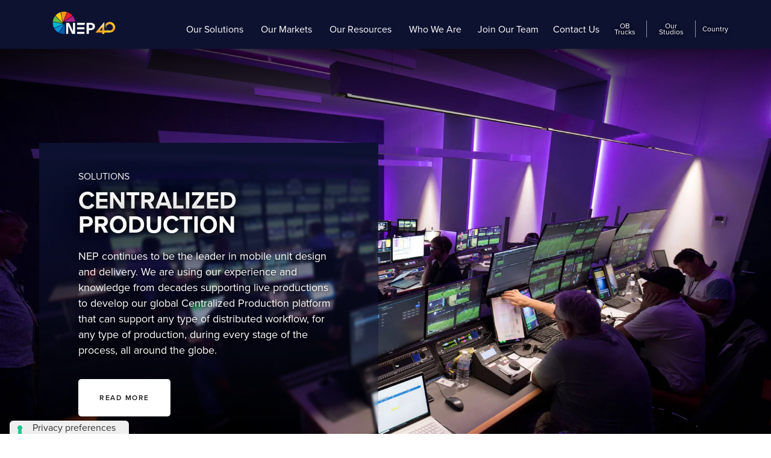

--- FILE ---
content_type: text/html
request_url: https://www.nepgroup.com/centralized-production
body_size: 22786
content:
<!DOCTYPE html><!-- Last Published: Thu Jan 15 2026 15:28:59 GMT+0000 (Coordinated Universal Time) --><html data-wf-domain="www.nepgroup.com" data-wf-page="625f1c78f2460f146b3c4fa8" data-wf-site="5bc9fe82c6c2f54b071f0033"><head><meta charset="utf-8"/><title>Centralized / Remote Production - NEP Group&#x27;s Broadcast Services</title><meta content="We offer IP-based multi-camera centralized production (Remote production or REMI) solutions around the globe that can help streamline the most complex productions." name="description"/><meta content="Centralized / Remote Production - NEP Group&#x27;s Broadcast Services" property="og:title"/><meta content="We offer IP-based multi-camera centralized production (Remote production or REMI) solutions around the globe that can help streamline the most complex productions." property="og:description"/><meta content="Centralized / Remote Production - NEP Group&#x27;s Broadcast Services" property="twitter:title"/><meta content="We offer IP-based multi-camera centralized production (Remote production or REMI) solutions around the globe that can help streamline the most complex productions." property="twitter:description"/><meta property="og:type" content="website"/><meta content="summary_large_image" name="twitter:card"/><meta content="width=device-width, initial-scale=1" name="viewport"/><link href="https://cdn.prod.website-files.com/5bc9fe82c6c2f54b071f0033/css/nep-v2.shared.6f6041f19.min.css" rel="stylesheet" type="text/css" integrity="sha384-b2BB8Zv/Mq0mG/J4b3twnfbTLvQkSlxtmK2wnAc6+SB1r4Ak3NV8cWcf+NjiEv/Q" crossorigin="anonymous"/><link href="https://fonts.googleapis.com" rel="preconnect"/><link href="https://fonts.gstatic.com" rel="preconnect" crossorigin="anonymous"/><script src="https://ajax.googleapis.com/ajax/libs/webfont/1.6.26/webfont.js" type="text/javascript"></script><script type="text/javascript">WebFont.load({  google: {    families: ["Montserrat:100,100italic,200,200italic,300,300italic,400,400italic,500,500italic,600,600italic,700,700italic,800,800italic,900,900italic","Lato:100,100italic,300,300italic,400,400italic,700,700italic,900,900italic","Open Sans:300,300italic,400,400italic,600,600italic,700,700italic,800,800italic","Varela:400","Oswald:200,300,400,500,600,700","Source Sans Pro:regular,600,700,900","Fira Sans:100,100italic,200,200italic,300,300italic,regular,italic,500,500italic,600,600italic,700,700italic,800,800italic,900,900italic","Fira Sans Condensed:100,100italic,200,200italic,300,300italic,regular,italic,500,500italic,600,600italic,700,700italic,800,800italic,900,900italic","Poly:regular"]  }});</script><script src="https://use.typekit.net/mqs4smk.js" type="text/javascript"></script><script type="text/javascript">try{Typekit.load();}catch(e){}</script><script type="text/javascript">!function(o,c){var n=c.documentElement,t=" w-mod-";n.className+=t+"js",("ontouchstart"in o||o.DocumentTouch&&c instanceof DocumentTouch)&&(n.className+=t+"touch")}(window,document);</script><link href="https://cdn.prod.website-files.com/5bc9fe82c6c2f54b071f0033/5bc9fe82c6c2f5193f1f01c5_Untitled-4.png" rel="shortcut icon" type="image/x-icon"/><link href="https://cdn.prod.website-files.com/5bc9fe82c6c2f54b071f0033/5bc9fe82c6c2f546ef1f029c_Untitled-5.png" rel="apple-touch-icon"/><link href="https://www.nepgroup.com/centralized-production" rel="canonical"/><script async="" src="https://www.googletagmanager.com/gtag/js?id=UA-30914535-1"></script><script type="text/javascript">window.dataLayer = window.dataLayer || [];function gtag(){dataLayer.push(arguments);}gtag('js', new Date());gtag('config', 'UA-30914535-1', {'anonymize_ip': true});</script><script async="" src="https://www.googletagmanager.com/gtag/js?id=G-BKNE7FCNQG"></script><script type="text/javascript">window.dataLayer = window.dataLayer || [];function gtag(){dataLayer.push(arguments);}gtag('set', 'developer_id.dZGVlNj', true);gtag('js', new Date());gtag('config', 'G-BKNE7FCNQG');</script><meta name="msvalidate.01" content="CA60075091292823333EE066D9EAB8EF" />

<script type="text/javascript">
var _iub = _iub || [];
_iub.csConfiguration = {"askConsentAtCookiePolicyUpdate":true,"enableFadp":true,"enableLgpd":true,"enableUspr":true,"fadpApplies":true,"floatingPreferencesButtonDisplay":"anchored-bottom-left","lang":"en","perPurposeConsent":true,"reloadOnConsent":true,"siteId":3044028,"showBannerForUS":true,"usprApplies":true,"usprPurposes":"s,sh,adv","whitelabel":false,"cookiePolicyId":94665614,"cookiePolicyUrl":"https://www.nepgroup.com/cookie-policy","floatingPreferencesButtonCaption":true,"privacyPolicyUrl":"https://www.nepgroup.com/privacy-policy","privacyPolicyNoticeAtCollectionUrl":"https://www.nepgroup.com/privacy-policy", "banner":{ "acceptButtonCaptionColor":"#FFFFFF","acceptButtonColor":"#0959C9","acceptButtonDisplay":true,"closeButtonRejects":true,"customizeButtonCaptionColor":"#FFFFFF","customizeButtonColor":"#0959C9","customizeButtonDisplay":true,"explicitWithdrawal":true,"fontSizeBody":"16px","listPurposes":true,"logo":"https://cdn.prod.website-files.com/5bc9fe82c6c2f54b071f0033/63bd850438ffae89372d03c4_Logo_White.png","linksColor":"#5DBEEB","position":"bottom","rejectButtonCaptionColor":"#FFFFFF","rejectButtonColor":"#0959C9","rejectButtonDisplay":true,"showPurposesToggles":true,"theme":"mint-dark_trend" }};
</script>
<script type="text/javascript" src="//cs.iubenda.com/sync/3044028.js"></script>
<script type="text/javascript" src="//cdn.iubenda.com/cs/gpp/stub.js"></script>
<script type="text/javascript" src="//cdn.iubenda.com/cs/iubenda_cs.js" charset="UTF-8" async></script>
<!-- reCAPTCHA Settings for Salesforce -->
<META HTTP-EQUIV="Content-type" CONTENT="text/html; charset=UTF-8">
<script src="
https://www.google.com/recaptcha/api.js"></script>
<script>
function timestamp() { var response = document.getElementById("g-recaptcha-response"); if (response == null || response.value.trim() == "") {var elems = JSON.parse(document.getElementsByName("captcha_settings")[0].value);elems["ts"] = JSON.stringify(new Date().getTime());document.getElementsByName("captcha_settings")[0].value = JSON.stringify(elems); } } setInterval(timestamp, 500); 
</script><link rel="canonical" href="https://www.nepgroup.com/centralized-production" /></head><body class="body"><div data-animation="default" data-collapse="medium" data-duration="0" data-easing="ease-in-quint" data-easing2="ease-in-expo" data-no-scroll="1" role="banner" class="navbar-1-rf w-nav"><div class="navbar-container-rf"><a href="/" class="navbar-logo-link w-nav-brand"><img src="https://cdn.prod.website-files.com/5bc9fe82c6c2f54b071f0033/6968ee53f5e5c615b7f403e3_NEP%2040th%20Anniversary%20ALL%20Logos_V2-08.avif" loading="lazy" sizes="(max-width: 479px) 96vw, 230.34375px" srcset="https://cdn.prod.website-files.com/5bc9fe82c6c2f54b071f0033/6968ee53f5e5c615b7f403e3_NEP%2040th%20Anniversary%20ALL%20Logos_V2-08-p-500.png 500w, https://cdn.prod.website-files.com/5bc9fe82c6c2f54b071f0033/6968ee53f5e5c615b7f403e3_NEP%2040th%20Anniversary%20ALL%20Logos_V2-08-p-800.png 800w, https://cdn.prod.website-files.com/5bc9fe82c6c2f54b071f0033/6968ee53f5e5c615b7f403e3_NEP%2040th%20Anniversary%20ALL%20Logos_V2-08-p-1080.png 1080w, https://cdn.prod.website-files.com/5bc9fe82c6c2f54b071f0033/6968ee53f5e5c615b7f403e3_NEP%2040th%20Anniversary%20ALL%20Logos_V2-08-p-1600.png 1600w, https://cdn.prod.website-files.com/5bc9fe82c6c2f54b071f0033/6968ee53f5e5c615b7f403e3_NEP%2040th%20Anniversary%20ALL%20Logos_V2-08-p-2000.png 2000w, https://cdn.prod.website-files.com/5bc9fe82c6c2f54b071f0033/6968ee53f5e5c615b7f403e3_NEP%2040th%20Anniversary%20ALL%20Logos_V2-08-p-2600.png 2600w, https://cdn.prod.website-files.com/5bc9fe82c6c2f54b071f0033/6968ee53f5e5c615b7f403e3_NEP%2040th%20Anniversary%20ALL%20Logos_V2-08-p-3200.png 3200w, https://cdn.prod.website-files.com/5bc9fe82c6c2f54b071f0033/6968ee53f5e5c615b7f403e3_NEP%2040th%20Anniversary%20ALL%20Logos_V2-08.avif 7992w" alt="Untitled UI logotext" class="logo-logotype-rf-1-40th"/></a><nav role="navigation" class="navbar-rf-menu-1 w-nav-menu"><div class="navbar-rf-1-left"><div data-hover="true" data-delay="0" class="navbar-dropdown-rf w-dropdown"><div class="navbar-dropdown-toggle-rf our-solutions w-dropdown-toggle"><div class="text-block-38">Our Solutions</div></div><nav class="solutions-dropdown-rf-1 w-dropdown-list"><div class="tablet-mobile-links"><div class="mobile-link-container"><a href="/broadcast-and-media-solutions" class="navbar-dropdown-link-rf-2-copy w-inline-block"><div class="navbar-item-right"><div class="navbar-item-heading-2-rf-2">Live Production</div></div></a><div class="w-layout-grid mobile-link-grid"><a href="/mobile-units-ob-trucks" class="sublink w-inline-block"><div class="navbar-item-right"><div class="sublink-text">Mobile Units/OB Trucks</div></div></a><a href="/studio-production" class="sublink w-inline-block"><div class="navbar-item-right"><div class="sublink-text">Studio Production</div></div></a><a href="/centralized-production" aria-current="page" class="sublink w-inline-block w--current"><div class="navbar-item-right"><div class="sublink-text">Centralized &amp; Cloud Production</div></div></a><a href="/tfc/tfc" class="sublink w-inline-block"><div class="navbar-item-right"><div class="sublink-text">Total Facility Control</div></div></a><a href="/flypacks" class="sublink w-inline-block"><div class="navbar-item-right"><div class="sublink-text">Flypacks/ Camera systems</div></div></a><a href="/specialty-capture" class="sublink w-inline-block"><div class="navbar-item-right"><div class="sublink-text">Specialty Capture</div></div></a><a href="/integrated-solutions" class="sublink w-inline-block"><div class="navbar-item-right"><div class="sublink-text">Systems Integration</div></div></a></div></div><div class="mobile-link-container"><a href="/live-events" class="navbar-dropdown-link-rf-2-copy w-inline-block"><div class="navbar-item-right"><div class="navbar-item-heading-2-rf-2">Live Events</div></div></a><div class="w-layout-grid mobile-link-grid"><a href="/audio" class="sublink w-inline-block"><div class="navbar-item-right"><div class="sublink-text">Audio</div></div></a><a href="/flypacks" class="sublink w-inline-block"><div class="navbar-item-right"><div class="sublink-text">Flypacks/ Camera systems</div></div></a><a href="/video" class="sublink w-inline-block"><div class="navbar-item-right"><div class="sublink-text">Video</div></div></a><a href="/our-markets/sports-esports" class="sublink w-inline-block"><div class="navbar-item-right"><div class="sublink-text">Rigging</div></div></a><a href="/lighting" class="sublink w-inline-block"><div class="navbar-item-right"><div class="sublink-text">Lighting</div></div></a><a href="/display" class="sublink w-inline-block"><div class="navbar-item-right"><div class="sublink-text">LED Display</div></div></a><a href="/tfc/diva" class="sublink w-inline-block"><div class="navbar-item-right"><div class="sublink-text">TFC Flow</div></div></a></div></div><div class="mobile-link-container"><a href="/virtual-productions" class="navbar-dropdown-link-rf-2-copy w-inline-block"><div class="navbar-item-right"><div class="navbar-item-heading-2-rf-2">Virtual Production</div></div></a><div class="w-layout-grid mobile-link-grid"><a href="/icvfx" class="sublink w-inline-block"><div class="navbar-item-right"><div class="sublink-text">ICVFX</div></div></a><a href="/visualization" class="sublink w-inline-block"><div class="navbar-item-right"><div class="sublink-text">Visualization</div></div></a><a href="/who-we-are" class="sublink w-inline-block"><div class="navbar-item-right"><div class="sublink-text">Virtual Art Department</div></div></a><a href="/virtual-stages" class="sublink w-inline-block"><div class="navbar-item-right"><div class="sublink-text">Virtual Studios</div></div></a></div></div><div class="mobile-link-container"><a href="/broadcast-and-media-solutions" class="navbar-dropdown-link-rf-2-copy w-inline-block"><div class="navbar-item-right"><div class="navbar-item-heading-2-rf-2">Creative Services</div></div></a><div class="w-layout-grid mobile-link-grid"><a href="/post-production" class="sublink w-inline-block"><div class="navbar-item-right"><div class="sublink-text">Post Production</div></div></a><a href="/augmented-reality" class="sublink w-inline-block"><div class="navbar-item-right"><div class="sublink-text">Augmented Reality</div></div></a><a href="#" class="sublink w-inline-block"><div class="navbar-item-right"><div class="sublink-text">Motion Graphics</div></div></a></div></div><div class="mobile-link-container"><a href="#" class="navbar-dropdown-link-rf-2-copy w-inline-block"><div class="navbar-item-right"><div class="navbar-item-heading-2-rf-2">Media Asset Management</div></div></a><div class="w-layout-grid mobile-link-grid"><a href="/media-asset-management" class="sublink w-inline-block"><div class="navbar-item-right"><div class="sublink-text">Mediabank</div></div></a></div></div><div class="mobile-link-container"><a href="/nep-production-services" class="navbar-dropdown-link-rf-2-copy w-inline-block"><div class="navbar-item-right"><div class="navbar-item-heading-2-rf-2">Production Services</div></div></a><div class="w-layout-grid mobile-link-grid"><a href="/host-broadcast" class="sublink w-inline-block"><div class="navbar-item-right"><div class="sublink-text">Host Broadcast Support</div></div></a><a href="https://www.sosglobal.com" target="_blank" class="sublink w-inline-block"><div class="navbar-item-right"><div class="sublink-text">Freight Forwarding (SOS Global Express)</div></div></a><a href="/connectivity-and-transmission" class="sublink w-inline-block"><div class="navbar-item-right"><div class="sublink-text">Connectivity</div></div></a></div></div></div><div data-current="Live Production" data-easing="ease" data-duration-in="300" data-duration-out="100" class="dropdown-tabs w-tabs"><div class="nav-tabs w-tab-menu"><a data-w-tab="Live Production" class="nav-tab-link w-inline-block w-tab-link w--current"><div>Live Production</div></a><a data-w-tab="Live Events" class="nav-tab-link w-inline-block w-tab-link"><div>Live Events</div></a><a data-w-tab="Virtual Production" class="nav-tab-link w-inline-block w-tab-link"><div>Virtual Production</div></a><a data-w-tab="Creative Services" class="nav-tab-link w-inline-block w-tab-link"><div>Creative Services</div></a><a data-w-tab="Media Asset Management" class="nav-tab-link w-inline-block w-tab-link"><div>Media Asset Management</div></a><a data-w-tab="Production Services" class="nav-tab-link w-inline-block w-tab-link"><div>Production Services</div></a></div><div class="tab-content-nav w-tab-content"><div data-w-tab="Live Production" class="tab-pane-nav w-tab-pane w--tab-active"><div class="w-layout-grid grid-nav-tabs-wrapper"><div class="w-layout-grid grid-nav-links"><a href="/mobile-units-ob-trucks" class="navbar-dropdown-link-rf-2 w-inline-block"><div class="navbar-item-right"><div class="navbar-item-heading-2-rf-2">Mobile Units/OB Trucks</div><div class="nav-text-small-rf hide-mobile-landscape">Take your production around the globe using our mobile production fleet. We have 200+ mobile units across the world backed by the best engineering talent.</div></div></a><a href="/studio-production" class="navbar-dropdown-link-rf-2 w-inline-block"><div class="navbar-item-right"><div class="navbar-item-heading-2-rf-2">Studio Production</div><div class="nav-text-small-rf hide-mobile-landscape">Spend time in our 83 studios and control rooms across the US, Europe, and Australia. We can create custom control rooms anywhere for any show.</div></div></a><a href="/flypacks" class="navbar-dropdown-link-rf-2 w-inline-block"><div class="navbar-item-right"><div class="navbar-item-heading-2-rf-2">Flypacks/ Camera Systems </div><div class="nav-text-small-rf hide-mobile-landscape">Configure your flypack production kit to meet the streaming or broadcast requirements for each of your events.</div></div></a><a href="https://tfc.nepgroup.com/" target="_blank" class="navbar-dropdown-link-rf-2 w-inline-block"><div class="navbar-item-right"><div class="navbar-item-heading-2-rf-2">Total Facility Control </div><div class="nav-text-small-rf hide-mobile-landscape">Learn how our unified platform brings your production&#x27;s <!-- -->systems,networks and the cloud together</div></div></a><a href="/centralized-production" aria-current="page" class="navbar-dropdown-link-rf-2 w-inline-block w--current"><div class="navbar-item-right"><div class="navbar-item-heading-2-rf-2">Connected &amp; Cloud Production</div><div class="nav-text-small-rf hide-mobile-landscape">Optimize your resources through our Connected Production and global network of production hubs.</div></div></a><a href="/specialty-capture" class="navbar-dropdown-link-rf-2 w-inline-block"><div class="navbar-item-right"><div class="navbar-item-heading-2-rf-2">Specialty Capture</div><div class="nav-text-small-rf hide-mobile-landscape">Capture every angle with our robotic cameras, specialty cameras, RF and wireless technology and aerial solutions.</div></div></a><a href="/integrated-solutions" class="navbar-dropdown-link-rf-2 w-inline-block"><div class="navbar-item-right"><div class="navbar-item-heading-2-rf-2">Integrated Solutions</div><div class="nav-text-small-rf hide-mobile-landscape">Expect end-to-end solutions — from design to management, transmission to archiving — around the world. </div></div></a></div><a href="https://www.nepgroup.com/resources/nep-group-accelerates-growth-and-innovation-with-new-funding-and-successful-debt-refinancing" class="navbar-blog-item w-inline-block"><div class="navbar-blog-image-wrapper"><img sizes="100vw" srcset="https://cdn.prod.website-files.com/5bc9fe82c6c2f54b071f0033/68f23ec42e74b21304864117_NEP%20Midnight%20Blue_Thumbnail-p-500.png 500w, https://cdn.prod.website-files.com/5bc9fe82c6c2f54b071f0033/68f23ec42e74b21304864117_NEP%20Midnight%20Blue_Thumbnail-p-800.png 800w, https://cdn.prod.website-files.com/5bc9fe82c6c2f54b071f0033/68f23ec42e74b21304864117_NEP%20Midnight%20Blue_Thumbnail-p-1080.png 1080w, https://cdn.prod.website-files.com/5bc9fe82c6c2f54b071f0033/68f23ec42e74b21304864117_NEP%20Midnight%20Blue_Thumbnail.png 1400w" alt="" src="https://cdn.prod.website-files.com/5bc9fe82c6c2f54b071f0033/68f23ec42e74b21304864117_NEP%20Midnight%20Blue_Thumbnail.png" loading="eager" class="navbar-blog-image"/></div><div class="navbar-blog-para"><div class="navbar-item-heading-3-rf-2"><strong> NEP Group Accelerates Growth and Innovation with New Funding and Successful Debt Refinancing</strong></div><div class="nav-text-small-rf text-style-2lines">$700 million equity investment led by new partner 26North, together with completion of a comprehensive refinancing, positions NEP for continued leadership in the media services and live events industries.</div><div class="nav-dropdown-button-wrapper"><div class="uui-button-row"><div class="uui-button-wrapper"><div class="uui-button-link is-button-xsmall"><div class="text-block-42">Learn More</div></div></div></div></div></div></a></div></div><div data-w-tab="Live Events" class="tab-pane-nav w-tab-pane"><div class="w-layout-grid grid-nav-tabs-wrapper"><div class="w-layout-grid grid-nav-links"><a href="/audio" class="navbar-dropdown-link-rf-2 w-inline-block"><div class="navbar-item-right"><div class="navbar-item-heading-2-rf-2">Audio</div><div class="nav-text-small-rf hide-mobile-landscape">Create a custom audio solution, including real-time comms, PA systems and immersive environments, for your next live event.</div></div></a><a href="/flypacks" class="navbar-dropdown-link-rf-2 w-inline-block"><div class="navbar-item-right"><div class="navbar-item-heading-2-rf-2">Flypacks/ Camera systems</div><div class="nav-text-small-rf hide-mobile-landscape">Configure your flypack production kit to meet the streaming or broadcast requirements for each of your events.<br/></div></div></a><a href="/video" class="navbar-dropdown-link-rf-2 w-inline-block"><div class="navbar-item-right"><div class="navbar-item-heading-2-rf-2">Video</div><div class="nav-text-small-rf hide-mobile-landscape">Bring your creative content to life with onsite display solutions, on their own or packaged with our other services.</div></div></a><a href="/lighting" class="navbar-dropdown-link-rf-2 w-inline-block"><div class="navbar-item-right"><div class="navbar-item-heading-2-rf-2">Rigging</div><div class="nav-text-small-rf hide-mobile-landscape">Access the latest in creative, safe rigging design and technology supported by the best technicians and shop processes.</div></div></a><a href="/lighting" class="navbar-dropdown-link-rf-2 w-inline-block"><div class="navbar-item-right"><div class="navbar-item-heading-2-rf-2">Lighting</div><div class="nav-text-small-rf hide-mobile-landscape">Work with our experienced team to design, build and install the latest lighting fixtures, technology and control solutions.</div></div></a><a href="/display" class="navbar-dropdown-link-rf-2 w-inline-block"><div class="navbar-item-right"><div class="navbar-item-heading-2-rf-2">LED Display</div><div class="nav-text-small-rf hide-mobile-landscape">Discover LED displays to suit any application. Our comprehensive selection of LED displays provide the perfect solution for any project.</div></div></a><a href="/tfc/diva" class="navbar-dropdown-link-rf-2 w-inline-block"><div class="navbar-item-right"><div class="navbar-item-heading-2-rf-2">TFC DIVA</div><div class="nav-text-small-rf hide-mobile-landscape">Control data, intercom, video and audio signal flow within a unified live event network through IP-based tool.</div></div></a></div></div></div><div data-w-tab="Virtual Production" class="tab-pane-nav w-tab-pane"><div class="w-layout-grid grid-nav-tabs-wrapper"><div class="w-layout-grid grid-nav-links"><a href="/icvfx" class="navbar-dropdown-link-rf-2 w-inline-block"><div class="navbar-item-right"><div class="navbar-item-heading-2-rf-2">ICVFX</div><div class="nav-text-small-rf hide-mobile-landscape">Create and adjust sets, backgrounds, environmental effects and props real-time with our In-Camera Visual Effects (ICVFX).</div></div></a><a href="/visualization" class="navbar-dropdown-link-rf-2 w-inline-block"><div class="navbar-item-right"><div class="navbar-item-heading-2-rf-2">Visualization</div><div class="nav-text-small-rf hide-mobile-landscape">Bring content to life with stunning visuals for pitches, storyboarding, live production and post production.</div></div></a><a href="/virtual-stages" class="navbar-dropdown-link-rf-2 w-inline-block"><div class="navbar-item-right"><div class="navbar-item-heading-2-rf-2">Virtual Studios</div><div class="nav-text-small-rf hide-mobile-landscape">Set the stage with our global network of LED &quot;smart stages&quot; and display resources, combined with our In-Camera VFX.</div></div></a></div><a href="https://www.nepgroup.com/tech-blog/virtual-and-remote-solutions" class="navbar-blog-item w-inline-block"><div class="navbar-blog-image-wrapper"><img loading="eager" src="https://cdn.prod.website-files.com/5ce430d94b134246b535d54d/5ce430d94b13425eb435d94e_NEP%20Broadcast%20Services%20Flyaway%20kits.jpg" alt="" class="navbar-blog-image"/></div><div class="navbar-blog-para"><div class="navbar-item-heading-3-rf-2">Virtual and Remote Solutions</div><div class="nav-text-small-rf text-style-2lines">Learn about our remote and virtual solutions that include the latest in IP, cloud and AR technology. Some of our NEP team from across the US deliver a virtual tour together real-time using our remote kits.</div><div class="nav-dropdown-button-wrapper"><div class="uui-button-row"><div class="uui-button-wrapper"><div class="uui-button-link is-button-xsmall"><div class="text-block-42">Learn More</div></div></div></div></div></div></a></div></div><div data-w-tab="Creative Services" class="w-tab-pane"><div class="w-layout-grid grid-nav-tabs-wrapper"><div class="w-layout-grid grid-nav-links"><a href="/post-production" class="navbar-dropdown-link-rf-2 w-inline-block"><div class="navbar-item-right"><div class="navbar-item-heading-2-rf-2">Post Production</div><div class="nav-text-small-rf hide-mobile-landscape">Tap into our award-winning experts for full picture and sound post-production, graphics and animation, and VFX.</div></div></a><a href="/augmented-reality" class="navbar-dropdown-link-rf-2 w-inline-block"><div class="navbar-item-right"><div class="navbar-item-heading-2-rf-2">Augmented Reality</div><div class="nav-text-small-rf hide-mobile-landscape">Transform any studio into a canvas for your imagination with our 3D Augmented Environment and technology services.</div></div></a></div></div></div><div data-w-tab="Media Asset Management" class="w-tab-pane"><div class="w-layout-grid grid-nav-tabs-wrapper"><div class="w-layout-grid grid-nav-links"><a id="w-node-d0e81fc8-9f98-49bb-016f-40550e795241-0e79513c" href="/media-asset-management" class="navbar-dropdown-link-rf-2 w-inline-block"><div class="navbar-item-right"><div class="navbar-item-heading-2-rf-2">Mediabank</div><div class="nav-text-small-rf hide-mobile-landscape">See Mediabank provide captivating moments to millions of viewers, ranging from major international sporting events to domestic leagues and live performances.</div></div></a></div><a href="https://www.nepgroup.com/tech-blog/5-ways-centralized-production-connects-the-world" class="navbar-blog-item w-inline-block"><div class="navbar-blog-image-wrapper"><img sizes="100vw" srcset="https://cdn.prod.website-files.com/5bc9fe82c6c2f54b071f0033/643701492e1dadca7ab0e0cc_CentralizedProductionImage1-p-500.webp 500w, https://cdn.prod.website-files.com/5bc9fe82c6c2f54b071f0033/643701492e1dadca7ab0e0cc_CentralizedProductionImage1-p-800.webp 800w, https://cdn.prod.website-files.com/5bc9fe82c6c2f54b071f0033/643701492e1dadca7ab0e0cc_CentralizedProductionImage1-p-1080.webp 1080w, https://cdn.prod.website-files.com/5bc9fe82c6c2f54b071f0033/643701492e1dadca7ab0e0cc_CentralizedProductionImage1.webp 1118w" alt="" src="https://cdn.prod.website-files.com/5bc9fe82c6c2f54b071f0033/643701492e1dadca7ab0e0cc_CentralizedProductionImage1.webp" loading="eager" class="navbar-blog-image"/></div><div class="navbar-blog-para"><div class="navbar-item-heading-3-rf-2">5 Ways Centralized Production Connects the World: Part One</div><div class="nav-text-small-rf text-style-2lines">In a decentralized world, Centralized Production has emerged as a set of tools for great storytelling, from anywhere. It’s the key to decentralized production workflows: that is, production methods that happen in multiple locations at the same time.</div><div class="nav-dropdown-button-wrapper"><div class="uui-button-row"><div class="uui-button-wrapper"><div class="uui-button-link is-button-xsmall"><div class="text-block-42">Learn More</div></div></div></div></div></div></a></div></div><div data-w-tab="Production Services" class="w-tab-pane"><div class="w-layout-grid grid-nav-tabs-wrapper"><div class="w-layout-grid grid-nav-links"><a id="w-node-d0e81fc8-9f98-49bb-016f-40550e795264-0e79513c" href="/host-broadcast" class="navbar-dropdown-link-rf-2 w-inline-block"><div class="navbar-item-right"><div class="navbar-item-heading-2-rf-2">Host Broadcast Support</div><div class="nav-text-small-rf hide-mobile-landscape">Deliver your content anywhere with a single service or a full host broadcast support solution, from one venue or many.</div></div></a><a id="w-node-d0e81fc8-9f98-49bb-016f-40550e795270-0e79513c" href="/connectivity-and-transmission" class="navbar-dropdown-link-rf-2 w-inline-block"><div class="navbar-item-right"><div class="navbar-item-heading-2-rf-2">Connectivity &amp; Transmission</div><div class="nav-text-small-rf hide-mobile-landscape">Get connected with our completely managed service for satellite, fiber, streaming, IP, uplink, cellular and more.</div></div></a></div></div></div></div></div></nav></div><div data-hover="true" data-delay="0" class="navbar-dropdown-rf w-dropdown"><div class="navbar-dropdown-toggle-rf w-dropdown-toggle"><div class="text-block-38">Our Markets</div></div><nav class="our-markets-dropdown w-dropdown-list"><div class="w-layout-grid grid-nav-tabs-wrapper"><div class="w-layout-grid grid-nav-links-2"><a href="/our-markets/sports-esports" class="navbar-dropdown-link-rf-2 w-inline-block"><div class="navbar-item-right"><div class="navbar-item-heading-2-rf-2">Sports &amp; eSports</div><div class="nav-text-small-rf hide-mobile-landscape">Whether the action is on the field, the pitch, in the arena or the gridiron elevate your competition with the right live and virtual production services and solutions.</div></div></a><a href="/our-markets/film-scripted-tv" class="navbar-dropdown-link-rf-2 w-inline-block"><div class="navbar-item-right"><div class="navbar-item-heading-2-rf-2">Film &amp; Scripted TV</div><div class="nav-text-small-rf hide-mobile-landscape">Bring your film or show to the next level with a range of services from equipment rentals to specialized audio and video to virtual production. </div></div></a><a href="/our-markets/music-touring-and-festivals" class="navbar-dropdown-link-rf-2 w-inline-block"><div class="navbar-item-right"><div class="navbar-item-heading-2-rf-2">Music, Touring and Festivals</div><div class="nav-text-small-rf hide-mobile-landscape">Create unforgettable live music and festival experiences for a one-day festival across six stages or a one-year tour across six continents.</div></div></a><a href="/our-markets/entertainment" class="navbar-dropdown-link-rf-2 w-inline-block"><div class="navbar-item-right"><div class="navbar-item-heading-2-rf-2">Live Entertainment &amp; Unscripted TV</div><div class="nav-text-small-rf hide-mobile-landscape">Light the stage or set for your live entertainment or reality show with a range of solutions to engage your audience and deliver creative content.</div></div></a><a href="/our-markets/corporate" class="navbar-dropdown-link-rf-2 w-inline-block"><div class="navbar-item-right"><div class="navbar-item-heading-2-rf-2">Corporate &amp; Commercial</div><div class="nav-text-small-rf hide-mobile-landscape">Leave a lasting impression at corporate events and meetings, tradeshows and product launches with our live audience and production services.</div></div></a></div><a href="/our-values" class="navbar-blog-item w-inline-block"><div class="navbar-blog-para"><div class="navbar-blog-image-wrapper"><img src="https://cdn.prod.website-files.com/5bc9fe82c6c2f54b071f0033/5c00450537bb30e5a8c08622_live-events-corproate-event-solutions-vieo-display.webp" loading="eager" sizes="100vw" srcset="https://cdn.prod.website-files.com/5bc9fe82c6c2f54b071f0033/5c00450537bb30e5a8c08622_live-events-corproate-event-solutions-vieo-display-p-800.webp 800w, https://cdn.prod.website-files.com/5bc9fe82c6c2f54b071f0033/5c00450537bb30e5a8c08622_live-events-corproate-event-solutions-vieo-display-p-1600.webp 1600w, https://cdn.prod.website-files.com/5bc9fe82c6c2f54b071f0033/5c00450537bb30e5a8c08622_live-events-corproate-event-solutions-vieo-display-p-2000.webp 2000w, https://cdn.prod.website-files.com/5bc9fe82c6c2f54b071f0033/5c00450537bb30e5a8c08622_live-events-corproate-event-solutions-vieo-display-p-2600.webp 2600w, https://cdn.prod.website-files.com/5bc9fe82c6c2f54b071f0033/5c00450537bb30e5a8c08622_live-events-corproate-event-solutions-vieo-display-p-3200.webp 3200w, https://cdn.prod.website-files.com/5bc9fe82c6c2f54b071f0033/5c00450537bb30e5a8c08622_live-events-corproate-event-solutions-vieo-display.webp 3840w" alt="" class="navbar-blog-image"/></div><div class="navbar-item-heading-3-rf-2">Our Values</div><div class="nav-text-small-rf text-style-2lines">Our Values describe the attitude, behaviors and mindset required for success at NEP. They reflect what inspires our employees today and what we as a company aspire to be in the future. </div><div class="nav-dropdown-button-wrapper"><div class="uui-button-row"><div class="uui-button-wrapper"><div class="uui-button-link is-button-xsmall"><div class="text-block-42">Learn More</div></div></div></div></div></div></a></div></nav></div><div data-hover="true" data-delay="0" class="navbar-dropdown-rf w-dropdown"><div class="navbar-dropdown-toggle-rf w-dropdown-toggle"><a href="/resources" class="our-resources-link w-inline-block"><div class="text-block-38">Our Resources</div></a></div><nav class="navbar-dropdown-list-rf-1 w-dropdown-list"><div class="navbar-container-01"><div class="w-layout-grid grid-nav-links our-resources"><a href="#" class="navbar-dropdown-link-rf---hide w-inline-block"><div class="navbar-item-right"><div class="navbar-item-heading-2-rf-2">Our Brands</div><div class="flourish-badge-rf-1"><div>Under construction!</div></div><div class="nav-text-small-rf hide-mobile-landscape">Get to know the expert brands and businesses that make up the NEP Group and our worldwide network.</div></div></a><a href="https://www.nepgroup.com/category/announcements" class="navbar-dropdown-link-rf-2 w-inline-block"><div class="navbar-item-right"><div class="navbar-item-heading-2-rf-2">Announcements</div><div class="nav-text-small-rf hide-mobile-landscape">Stay up-to-date on the latest news and information about our people, our products and our services.</div></div></a><a href="https://www.nepgroup.com/category/blog" class="navbar-dropdown-link-rf-2 w-inline-block"><div class="navbar-item-right"><div class="navbar-item-heading-2-rf-2">Blog</div><div class="nav-text-small-rf hide-mobile-landscape">Explore the latest tech developments at NEP and in the industry through our technology blog!</div></div></a><a href="https://www.nepgroup.com/category/in-the-news" class="navbar-dropdown-link-rf-2 w-inline-block"><div class="navbar-item-right"><div class="navbar-item-heading-2-rf-2">In the News</div><div class="nav-text-small-rf hide-mobile-landscape">Spotlighting NEP Group in the industry, see where we are featured. </div></div></a><a href="https://www.nepgroup.com/category/case-studies" class="navbar-dropdown-link-rf-2 w-inline-block"><div class="navbar-item-right"><div class="navbar-item-heading-2-rf-2">Our Work</div><div class="nav-text-small-rf hide-mobile-landscape">Explore our portfolio and uncover a world of innovation and creativity that sets us apart from the rest.</div></div></a></div><div class="navbar-dropdown-content-1"><div class="navbar-dropdown-content-right"><div class="uui-navbar02_dropdown-content-wrapper"><div id="w-node-d0e81fc8-9f98-49bb-016f-40550e7952d1-0e79513c" class="uui-navbar02_dropdown-blog-item-wrapper"><a href="https://www.nepgroup.com/resources/nep-group-accelerates-growth-and-innovation-with-new-funding-and-successful-debt-refinancing" class="navbar-blog-item w-inline-block"><div class="navbar-blog-image-wrapper"><img sizes="100vw" srcset="https://cdn.prod.website-files.com/5bc9fe82c6c2f54b071f0033/68f23ec42e74b21304864117_NEP%20Midnight%20Blue_Thumbnail-p-500.png 500w, https://cdn.prod.website-files.com/5bc9fe82c6c2f54b071f0033/68f23ec42e74b21304864117_NEP%20Midnight%20Blue_Thumbnail-p-800.png 800w, https://cdn.prod.website-files.com/5bc9fe82c6c2f54b071f0033/68f23ec42e74b21304864117_NEP%20Midnight%20Blue_Thumbnail-p-1080.png 1080w, https://cdn.prod.website-files.com/5bc9fe82c6c2f54b071f0033/68f23ec42e74b21304864117_NEP%20Midnight%20Blue_Thumbnail.png 1400w" src="https://cdn.prod.website-files.com/5bc9fe82c6c2f54b071f0033/68f23ec42e74b21304864117_NEP%20Midnight%20Blue_Thumbnail.png" loading="lazy" alt="" class="navbar-blog-image"/></div><div class="navbar-blog-para"><div class="navbar-item-heading-3-rf-2">NEP Group Accelerates Growth and Innovation with New Funding and Successful Debt Refinancing</div><div class="nav-text-small-rf text-style-2lines">$700million equity investment led by new partner 26North, together with completion of a comprehensive refinancing, positions NEP for continued leadership in the media services and live events industries.</div><div class="nav-dropdown-button-wrapper"><div class="uui-button-row"><div class="uui-button-wrapper"><div class="uui-button-link is-button-xsmall"><div class="text-block-42">Learn More</div></div></div></div></div></div></a></div></div></div></div></div></nav></div><div data-hover="true" data-delay="0" class="dropdown-10 w-dropdown"><div class="navbar-dropdown-toggle-rf w-dropdown-toggle"><div class="text-block-38">Who We Are</div></div><nav class="who-we-are-dropdown-rf w-dropdown-list"><div class="w-layout-grid grid-nav-tabs-wrapper"><div id="w-node-d0e81fc8-9f98-49bb-016f-40550e7952e7-0e79513c" class="w-layout-grid grid-nav-links who-we-are"><a href="/innovation" class="navbar-dropdown-link-rf-2 w-inline-block"><div class="navbar-item-right"><div class="navbar-item-heading-2-rf-2">Innovation</div><div class="nav-text-small-rf hide-mobile-landscape">Learn about our history of innovative firsts and our ongoing commitment to excellence.</div></div></a><a href="#" class="navbar-dropdown-link-rf---hide w-inline-block"><div class="navbar-item-right"><div class="navbar-item-heading-2-rf-2">Our Brands</div><div class="flourish-badge-rf-1"><div>Under construction!</div></div><div class="nav-text-small-rf hide-mobile-landscape">Get to know the expert brands and businesses that make up the NEP Group and our worldwide network.</div></div></a><a href="https://www.nepgroup.com/category/announcements" class="navbar-dropdown-link-rf-2 w-inline-block"><div class="navbar-item-right"><div class="navbar-item-heading-2-rf-2">News</div><div class="nav-text-small-rf hide-mobile-landscape">Stay up-to-date on the latest news and information about our people, our products and our services.</div></div></a><a href="/our-values" class="navbar-dropdown-link-rf-2 w-inline-block"><div class="navbar-item-right"><div class="navbar-item-heading-2-rf-2">Our Values</div><div class="nav-text-small-rf hide-mobile-landscape">Discover the values that guide our actions and define who we are and who we aspire to be.</div></div></a><a href="https://www.nepgroup.com/category/blog" class="navbar-dropdown-link-rf-2 w-inline-block"><div class="navbar-item-right"><div class="navbar-item-heading-2-rf-2">Blog</div><div class="nav-text-small-rf hide-mobile-landscape">Explore the latest tech developments at NEP and in the industry through our technology blog!</div></div></a><a href="/management-team" class="navbar-dropdown-link-rf-2 w-inline-block"><div class="navbar-item-right"><div class="navbar-item-heading-2-rf-2">Management Team</div><div class="nav-text-small-rf hide-mobile-landscape">Meet our Executive Team and business leaders who are leading NEP into the future. </div></div></a></div><div data-delay="4000" data-animation="slide" class="nav-slider w-slider" data-autoplay="true" data-easing="ease-out-sine" data-hide-arrows="true" data-disable-swipe="false" data-autoplay-limit="0" data-nav-spacing="3" data-duration="450" data-infinite="false" id="w-node-bb2c4311-3325-54fd-0604-ad748c758f7f-0e79513c"><div class="mask-4 w-slider-mask"><div class="article-slide w-slide"><a href="https://www.nepgroup.com/resources/nep-group-accelerates-growth-and-innovation-with-new-funding-and-successful-debt-refinancing" class="nav---article-link w-inline-block"><div class="navbar-blog-image-wrapper"><img sizes="100vw" height="Auto" alt="" src="https://cdn.prod.website-files.com/5bc9fe82c6c2f54b071f0033/68f23ec42e74b21304864117_NEP%20Midnight%20Blue_Thumbnail.png" loading="eager" srcset="https://cdn.prod.website-files.com/5bc9fe82c6c2f54b071f0033/68f23ec42e74b21304864117_NEP%20Midnight%20Blue_Thumbnail-p-500.png 500w, https://cdn.prod.website-files.com/5bc9fe82c6c2f54b071f0033/68f23ec42e74b21304864117_NEP%20Midnight%20Blue_Thumbnail-p-800.png 800w, https://cdn.prod.website-files.com/5bc9fe82c6c2f54b071f0033/68f23ec42e74b21304864117_NEP%20Midnight%20Blue_Thumbnail-p-1080.png 1080w, https://cdn.prod.website-files.com/5bc9fe82c6c2f54b071f0033/68f23ec42e74b21304864117_NEP%20Midnight%20Blue_Thumbnail.png 1400w" class="navbar-blog-image"/></div><div class="navbar-blog-para"><div class="navbar-item-heading-3-rf-2">NEP Group Accelerates Growth and Innovation with New Funding and Successful Debt Refinancing</div><div class="nav-text-small-rf text-style-2lines">$700million equity investment led by new partner 26North, together with completion of a comprehensive refinancing, positions NEP for continued leadership in the media services and live events industries.</div><div class="nav-dropdown-button-wrapper"><div class="uui-button-row"><div class="uui-button-wrapper"><div class="uui-button-link is-button-xsmall"><div class="text-block-42">Learn More</div></div></div></div></div></div></a></div><div class="article-slide w-slide"><a href="https://www.nepgroup.com/resources/waleed-isaac-appointed-president-of-nep-middle-east-and-asia" class="nav---article-link lise w-inline-block"><div class="navbar-blog-image-wrapper"><img sizes="100vw" height="Auto" alt="" src="https://cdn.prod.website-files.com/5bc9fe82c6c2f54b071f0033/68e50fa9d3fb61797858ef7f_Waleed%20Isaac%20Joins%20NEP%20Group.jpg.jpeg" loading="eager" srcset="https://cdn.prod.website-files.com/5bc9fe82c6c2f54b071f0033/68e50fa9d3fb61797858ef7f_Waleed%20Isaac%20Joins%20NEP%20Group.jpg-p-500.jpeg 500w, https://cdn.prod.website-files.com/5bc9fe82c6c2f54b071f0033/68e50fa9d3fb61797858ef7f_Waleed%20Isaac%20Joins%20NEP%20Group.jpg-p-800.jpeg 800w, https://cdn.prod.website-files.com/5bc9fe82c6c2f54b071f0033/68e50fa9d3fb61797858ef7f_Waleed%20Isaac%20Joins%20NEP%20Group.jpg-p-1080.jpeg 1080w, https://cdn.prod.website-files.com/5bc9fe82c6c2f54b071f0033/68e50fa9d3fb61797858ef7f_Waleed%20Isaac%20Joins%20NEP%20Group.jpg-p-1600.jpeg 1600w, https://cdn.prod.website-files.com/5bc9fe82c6c2f54b071f0033/68e50fa9d3fb61797858ef7f_Waleed%20Isaac%20Joins%20NEP%20Group.jpg-p-2000.jpeg 2000w, https://cdn.prod.website-files.com/5bc9fe82c6c2f54b071f0033/68e50fa9d3fb61797858ef7f_Waleed%20Isaac%20Joins%20NEP%20Group.jpg-p-2600.jpeg 2600w, https://cdn.prod.website-files.com/5bc9fe82c6c2f54b071f0033/68e50fa9d3fb61797858ef7f_Waleed%20Isaac%20Joins%20NEP%20Group.jpg-p-3200.jpeg 3200w, https://cdn.prod.website-files.com/5bc9fe82c6c2f54b071f0033/68e50fa9d3fb61797858ef7f_Waleed%20Isaac%20Joins%20NEP%20Group.jpg.jpeg 8007w" class="navbar-blog-image"/></div><div class="navbar-blog-para"><div class="navbar-item-heading-3-rf-2">NEP Group Appoints Waleed Isaac as President of NEP Middle East and Asia<br/></div><div class="nav-text-small-rf text-style-2lines">NEP Group, the world’s most trusted media services partner for producers of live sport and entertainment, announced today that <strong>Waleed Isaac</strong> will join the company on 1 August as President for NEP’s expanding Middle East and Asia region.<br/></div><div class="nav-dropdown-button-wrapper"><div class="uui-button-row"><div class="uui-button-wrapper"><div class="uui-button-link is-button-xsmall"><div class="text-block-42">Learn More</div></div></div></div></div></div></a></div><div class="article-slide w-slide"><a href="/tom-shelburne" class="nav---article-link w-inline-block"><div class="navbar-blog-image-wrapper"><img sizes="100vw" height="Auto" alt="" src="https://cdn.prod.website-files.com/5bc9fe82c6c2f54b071f0033/64f0e1a3ec8ecf97616db47e_Tom%20Shelburne%20Image%202.webp" loading="eager" srcset="https://cdn.prod.website-files.com/5bc9fe82c6c2f54b071f0033/64f0e1a3ec8ecf97616db47e_Tom%20Shelburne%20Image%202-p-500.webp 500w, https://cdn.prod.website-files.com/5bc9fe82c6c2f54b071f0033/64f0e1a3ec8ecf97616db47e_Tom%20Shelburne%20Image%202-p-800.webp 800w, https://cdn.prod.website-files.com/5bc9fe82c6c2f54b071f0033/64f0e1a3ec8ecf97616db47e_Tom%20Shelburne%20Image%202-p-1080.webp 1080w, https://cdn.prod.website-files.com/5bc9fe82c6c2f54b071f0033/64f0e1a3ec8ecf97616db47e_Tom%20Shelburne%20Image%202-p-1600.webp 1600w, https://cdn.prod.website-files.com/5bc9fe82c6c2f54b071f0033/64f0e1a3ec8ecf97616db47e_Tom%20Shelburne%20Image%202-p-2000.webp 2000w, https://cdn.prod.website-files.com/5bc9fe82c6c2f54b071f0033/64f0e1a3ec8ecf97616db47e_Tom%20Shelburne%20Image%202.webp 2420w" class="navbar-blog-image"/></div><div class="navbar-blog-para"><div class="navbar-item-heading-3-rf-2">Remembering the Life and Legacy of our founder, Tom Shelburne.</div><div class="nav-dropdown-button-wrapper"><div class="nav-text-small-rf text-style-2lines">Friends and colleagues pay tribute to Tom Shelburne, a visionary leader and mentor, whose impact will be felt for generations to come.</div><div class="nav-dropdown-button-wrapper"><div class="uui-button-row"><div class="uui-button-wrapper"><div class="uui-button-link is-button-xsmall"><div class="text-block-42">Learn More</div></div></div></div></div></div></div></a></div></div><div class="left-arrow-4 w-slider-arrow-left"><div class="w-icon-slider-left"></div></div><div class="right-arrow-4 w-slider-arrow-right"><div class="w-icon-slider-right"></div></div><div class="slide-nav-3 w-slider-nav"></div></div></div></nav></div><div data-hover="true" data-delay="0" class="navbar-menu-dropdown w-dropdown"><div class="navbar-dropdown-toggle-rf-1 w-dropdown-toggle"><div class="text-block-47">Join Our Team</div></div><nav class="navbar-dropdown-lists-rf-2 w-dropdown-list"><div class="navbar-dropdown-content-rf-1"><div class="navbar-dropdown-link-list"><a href="/our-people" class="navbar-dropdown-link w-inline-block"><div class="uui-navbar08_icon-wrapper"><div class="uui-icon-1x1-xsmall-3 w-embed"><svg width="25" height="24" viewBox="0 0 25 24" fill="none" xmlns="http://www.w3.org/2000/svg">
<path d="M4.66699 21L4.66699 4M4.66699 13H12.067C12.627 13 12.9071 13 13.121 12.891C13.3091 12.7951 13.4621 12.6422 13.558 12.454C13.667 12.2401 13.667 11.9601 13.667 11.4V4.6C13.667 4.03995 13.667 3.75992 13.558 3.54601C13.4621 3.35785 13.3091 3.20487 13.121 3.10899C12.9071 3 12.627 3 12.067 3H6.26699C5.70694 3 5.42691 3 5.213 3.10899C5.02484 3.20487 4.87186 3.35785 4.77599 3.54601C4.66699 3.75992 4.66699 4.03995 4.66699 4.6V13ZM13.667 5H20.067C20.627 5 20.9071 5 21.121 5.10899C21.3091 5.20487 21.4621 5.35785 21.558 5.54601C21.667 5.75992 21.667 6.03995 21.667 6.6V13.4C21.667 13.9601 21.667 14.2401 21.558 14.454C21.4621 14.6422 21.3091 14.7951 21.121 14.891C20.9071 15 20.627 15 20.067 15H15.267C14.7069 15 14.4269 15 14.213 14.891C14.0248 14.7951 13.8719 14.6422 13.776 14.454C13.667 14.2401 13.667 13.9601 13.667 13.4V5Z" stroke="currentColor" stroke-width="2" stroke-linecap="round" stroke-linejoin="round"/>
</svg></div></div><div class="uui-navbar08_item-right"><div class="uui-navbar08_item-heading-2">Our People</div><div class="uui-text-size-small hide-mobile-landscape">At our heart we are a people company. Learn more about the people and their roles who make NEP a great place to work.</div></div></a><a href="/inclusion-and-diversity" class="navbar-dropdown-link w-inline-block"><div class="uui-navbar08_icon-wrapper"><div class="uui-icon-1x1-xsmall-3 w-embed"><svg width="25" height="24" viewBox="0 0 25 24" fill="none" xmlns="http://www.w3.org/2000/svg">
<path d="M21.6666 11.5C21.6666 16.1944 17.861 20 13.1666 20C12.0898 20 11.0598 19.7998 10.1118 19.4345C9.93844 19.3678 9.85177 19.3344 9.78285 19.3185C9.71506 19.3029 9.66599 19.2963 9.59648 19.2937C9.5258 19.291 9.44826 19.299 9.29318 19.315L4.17216 19.8444C3.68392 19.8948 3.43979 19.9201 3.29579 19.8322C3.17036 19.7557 3.08494 19.6279 3.06219 19.4828C3.03609 19.3161 3.15274 19.1002 3.38605 18.6684L5.02171 15.6408C5.15641 15.3915 5.22376 15.2668 5.25427 15.1469C5.2844 15.0286 5.29168 14.9432 5.28204 14.8214C5.27229 14.6981 5.21819 14.5376 5.10999 14.2166C4.82246 13.3636 4.66662 12.45 4.66662 11.5C4.66662 6.80558 8.4722 3 13.1666 3C17.861 3 21.6666 6.80558 21.6666 11.5Z" stroke="currentColor" stroke-width="2" stroke-linecap="round" stroke-linejoin="round"/>
</svg></div></div><div class="uui-navbar08_item-right"><div class="uui-navbar08_item-heading-2">Diversity and Inclusion</div><div class="uui-text-size-small hide-mobile-landscape">Learn about our goals and programs to foster an inclusive workplace that reflects our world.</div></div></a><a href="/career/careers" class="navbar-dropdown-link w-inline-block"><div class="uui-navbar08_icon-wrapper"><div class="uui-icon-1x1-xsmall-3 w-embed"><svg width="25" height="24" viewBox="0 0 25 24" fill="none" xmlns="http://www.w3.org/2000/svg">
<path d="M22.667 21V19C22.667 17.1362 21.3922 15.5701 19.667 15.126M16.167 3.29076C17.6329 3.88415 18.667 5.32131 18.667 7C18.667 8.67869 17.6329 10.1159 16.167 10.7092M17.667 21C17.667 19.1362 17.667 18.2044 17.3625 17.4693C16.9565 16.4892 16.1778 15.7105 15.1977 15.3045C14.4626 15 13.5308 15 11.667 15H8.66699C6.80323 15 5.87134 15 5.13626 15.3045C4.15615 15.7105 3.37745 16.4892 2.97147 17.4693C2.66699 18.2044 2.66699 19.1362 2.66699 21M14.167 7C14.167 9.20914 12.3761 11 10.167 11C7.95785 11 6.16699 9.20914 6.16699 7C6.16699 4.79086 7.95785 3 10.167 3C12.3761 3 14.167 4.79086 14.167 7Z" stroke="currentColor" stroke-width="2" stroke-linecap="round" stroke-linejoin="round"/>
</svg></div></div><div class="uui-navbar08_item-right"><div class="uui-navbar08_text-wrapper"><div class="uui-navbar08_item-heading-2 margin-bottom-0">Careers</div><div class="flourish-badge-rf-1 hide"><div>We&#x27;re hiring!</div></div></div><div class="uui-text-size-small hide-mobile-landscape">Think NEP could be a great fit for you? Think you have the skills we need? Explore and apply for one of our current openings. </div></div></a><a href="/career/apprenticeships" class="navbar-dropdown-link w-inline-block"><div class="uui-navbar08_icon-wrapper"><div class="uui-icon-1x1-xsmall-3 w-embed"><svg width="24" height="24" viewBox="0 0 24 24" fill="none" xmlns="http://www.w3.org/2000/svg">
<path d="M13 7L11.8845 4.76892C11.5634 4.1268 11.4029 3.80573 11.1634 3.57116C10.9516 3.36373 10.6963 3.20597 10.4161 3.10931C10.0992 3 9.74021 3 9.02229 3H5.2C4.0799 3 3.51984 3 3.09202 3.21799C2.71569 3.40973 2.40973 3.71569 2.21799 4.09202C2 4.51984 2 5.0799 2 6.2V7M2 7H17.2C18.8802 7 19.7202 7 20.362 7.32698C20.9265 7.6146 21.3854 8.07354 21.673 8.63803C22 9.27976 22 10.1198 22 11.8V16.2C22 17.8802 22 18.7202 21.673 19.362C21.3854 19.9265 20.9265 20.3854 20.362 20.673C19.7202 21 18.8802 21 17.2 21H6.8C5.11984 21 4.27976 21 3.63803 20.673C3.07354 20.3854 2.6146 19.9265 2.32698 19.362C2 18.7202 2 17.8802 2 16.2V7Z" stroke="currentColor" stroke-width="2" stroke-linecap="round" stroke-linejoin="round"/>
</svg></div></div><div class="uui-navbar08_item-right"><div class="uui-navbar08_item-heading-2">Trainee &amp; Apprenticeship</div><div class="uui-text-size-small hide-mobile-landscape">We believe that excellence does not stop with graduation. Join us today and continue your journey towards excellence.</div></div></a></div><a href="/our-values" class="navbar-blog-item w-inline-block"><div class="navbar-blog-image-wrapper"><img src="https://cdn.prod.website-files.com/5bc9fe82c6c2f54b071f0033/678007a435e4773cc11e3c68_Submission67.avif" loading="eager" sizes="100vw" srcset="https://cdn.prod.website-files.com/5bc9fe82c6c2f54b071f0033/678007a435e4773cc11e3c68_Submission67-p-500.avif 500w, https://cdn.prod.website-files.com/5bc9fe82c6c2f54b071f0033/678007a435e4773cc11e3c68_Submission67-p-800.avif 800w, https://cdn.prod.website-files.com/5bc9fe82c6c2f54b071f0033/678007a435e4773cc11e3c68_Submission67-p-1080.avif 1080w, https://cdn.prod.website-files.com/5bc9fe82c6c2f54b071f0033/678007a435e4773cc11e3c68_Submission67-p-1600.avif 1600w, https://cdn.prod.website-files.com/5bc9fe82c6c2f54b071f0033/678007a435e4773cc11e3c68_Submission67.avif 4032w" alt="" class="navbar-blog-image"/></div><div class="navbar-blog-para"><div class="navbar-item-heading-3-rf-2">Our Values</div><div class="nav-text-small-rf text-style-2lines">At NEP Group, our values are more than just words – they are the foundation of how we conduct ourselves and our work. Our attitude, behaviors and mindset demonstrate respect for our clients and accountability in the quality of what we deliver. </div><div class="nav-dropdown-button-wrapper"><div class="uui-button-row"><div class="uui-button-wrapper"><div class="uui-button-link is-button-xsmall"><div class="text-block-42">Learn More</div></div></div></div></div></div></a></div></nav></div><a href="/contact-us" class="navbar-link-rf-1 contact-us w-nav-link">Contact Us</a></div><div class="navbar-menu-right-rf-1 hide"><div class="nabar-button-wrapper-right-rf-1"><a href="#" class="button-secondary-gray-rf-1 show-tablet w-inline-block"><div>Log in</div></a></div></div><div class="nabar-button-wrapper-right-rf-1"><div data-ix="show-ob-dropdown" class="nav-link-block"><div class="div-block-19"><a href="/find-obs-main-page" class="link-2">OB Trucks</a></div><div data-ix="display-none" class="find-obs-dropdown new w-hidden-medium w-hidden-small w-hidden-tiny"><div class="row-8 grey w-row"><div class="column-8 w-col w-col-2 w-col-small-6 w-col-tiny-tiny-stack"><h5 class="header-country home2">Australia</h5><div class="collection-list-wrapper-6 w-dyn-list"><div role="list" class="w-dyn-items"><div role="listitem" class="collection-item-10 w-dyn-item"><a href="/trucklocations/hd11-12" class="link-block-3 w-inline-block"><div class="dropdown-link-2 home2">HD11</div><div class="dropdown-link-2 sp home2">NEP | Australia</div></a></div><div role="listitem" class="collection-item-10 w-dyn-item"><a href="/trucklocations/hd12" class="link-block-3 w-inline-block"><div class="dropdown-link-2 home2">HD12</div><div class="dropdown-link-2 sp home2">NEP | Australia</div></a></div><div role="listitem" class="collection-item-10 w-dyn-item"><a href="/trucklocations/hd13-14" class="link-block-3 w-inline-block"><div class="dropdown-link-2 home2">HD13</div><div class="dropdown-link-2 sp home2">NEP | Australia</div></a></div><div role="listitem" class="collection-item-10 w-dyn-item"><a href="/trucklocations/hd14" class="link-block-3 w-inline-block"><div class="dropdown-link-2 home2">HD14</div><div class="dropdown-link-2 sp home2">NEP | Australia</div></a></div><div role="listitem" class="collection-item-10 w-dyn-item"><a href="/trucklocations/hd4-5" class="link-block-3 w-inline-block"><div class="dropdown-link-2 home2">HD4</div><div class="dropdown-link-2 sp home2">NEP | Australia</div></a></div><div role="listitem" class="collection-item-10 w-dyn-item"><a href="/trucklocations/hd6-7" class="link-block-3 w-inline-block"><div class="dropdown-link-2 home2">HD6</div><div class="dropdown-link-2 sp home2">NEP | Australia</div></a></div><div role="listitem" class="collection-item-10 w-dyn-item"><a href="/trucklocations/hd9" class="link-block-3 w-inline-block"><div class="dropdown-link-2 home2">HD9</div><div class="dropdown-link-2 sp home2">NEP | Australia</div></a></div><div role="listitem" class="collection-item-10 w-dyn-item"><a href="/trucklocations/ip21" class="link-block-3 w-inline-block"><div class="dropdown-link-2 home2">iP21</div><div class="dropdown-link-2 sp home2">NEP | Australia</div></a></div><div role="listitem" class="collection-item-10 w-dyn-item"><a href="/trucklocations/ip22" class="link-block-3 w-inline-block"><div class="dropdown-link-2 home2">iP22</div><div class="dropdown-link-2 sp home2">NEP | Australia</div></a></div><div role="listitem" class="collection-item-10 w-dyn-item"><a href="/trucklocations/ip23" class="link-block-3 w-inline-block"><div class="dropdown-link-2 home2">iP23</div><div class="dropdown-link-2 sp home2">NEP | Australia</div></a></div><div role="listitem" class="collection-item-10 w-dyn-item"><a href="/trucklocations/ip24" class="link-block-3 w-inline-block"><div class="dropdown-link-2 home2">iP24</div><div class="dropdown-link-2 sp home2">NEP | Australia</div></a></div></div></div><h5 class="header-country home2">belgium</h5><div class="collection-list-wrapper-6 w-dyn-list"><div role="list" class="w-dyn-items"><div role="listitem" class="collection-item-10 w-dyn-item"><a href="/trucklocations/unit-14" class="link-block-3 w-inline-block"><div class="dropdown-link-2 home2">Unit 14</div><div class="dropdown-link-2 sp home2">NEP | Belgium</div></a></div><div role="listitem" class="collection-item-10 w-dyn-item"><a href="/trucklocations/unit-15" class="link-block-3 w-inline-block"><div class="dropdown-link-2 home2">Unit 15</div><div class="dropdown-link-2 sp home2">NEP | Belgium</div></a></div><div role="listitem" class="collection-item-10 w-dyn-item"><a href="/trucklocations/unit-16" class="link-block-3 w-inline-block"><div class="dropdown-link-2 home2">Unit 16</div><div class="dropdown-link-2 sp home2">NEP | Belgium</div></a></div><div role="listitem" class="collection-item-10 w-dyn-item"><a href="/trucklocations/unit-17" class="link-block-3 w-inline-block"><div class="dropdown-link-2 home2">Unit 17</div><div class="dropdown-link-2 sp home2">NEP | Belgium</div></a></div><div role="listitem" class="collection-item-10 w-dyn-item"><a href="/trucklocations/unit-18" class="link-block-3 w-inline-block"><div class="dropdown-link-2 home2">Unit 18</div><div class="dropdown-link-2 sp home2">NEP | Belgium</div></a></div><div role="listitem" class="collection-item-10 w-dyn-item"><a href="/trucklocations/unit-3" class="link-block-3 w-inline-block"><div class="dropdown-link-2 home2">Unit 3</div><div class="dropdown-link-2 sp home2">NEP | Belgium</div></a></div></div></div><h5 class="header-country home2">DENMARK</h5><div class="collection-list-wrapper-6 w-dyn-list"><div role="list" class="w-dyn-items"><div role="listitem" class="collection-item-10 w-dyn-item"><a href="/trucklocations/hd3" class="link-block-3 w-inline-block"><div class="dropdown-link-2 home2">HD3</div><div class="dropdown-link-2 sp home2">NEP | Denmark</div></a></div><div role="listitem" class="collection-item-10 w-dyn-item"><a href="/trucklocations/hd5-6" class="link-block-3 w-inline-block"><div class="dropdown-link-2 home2">HD5</div><div class="dropdown-link-2 sp home2">NEP | Denmark</div></a></div><div role="listitem" class="collection-item-10 w-dyn-item"><a href="/trucklocations/hd6-9" class="link-block-3 w-inline-block"><div class="dropdown-link-2 home2">HD6</div><div class="dropdown-link-2 sp home2">NEP | Denmark</div></a></div></div></div><h5 class="header-country home2">finland</h5><div class="collection-list-wrapper-6 w-dyn-list"><div role="list" class="w-dyn-items"><div role="listitem" class="collection-item-10 w-dyn-item"><a href="/trucklocations/finlandhd14" class="link-block-3 w-inline-block"><div class="dropdown-link-2 home2">HD14</div><div class="dropdown-link-2 sp home2">NEP | Finland</div></a></div><div role="listitem" class="collection-item-10 w-dyn-item"><a href="/trucklocations/nep-finland-ltd" class="link-block-3 w-inline-block"><div class="dropdown-link-2 home2">HD8</div><div class="dropdown-link-2 sp home2">NEP | Finland</div></a></div></div></div></div><div class="column-8 w-col w-col-2 w-col-small-6 w-col-tiny-tiny-stack"><h5 class="header-country home2">Germany</h5><div class="collection-list-wrapper-6 w-dyn-list"><div role="list" class="w-dyn-items"><div role="listitem" class="collection-item-10 w-dyn-item"><a href="/trucklocations/compact-1" class="link-block-3 w-inline-block"><div class="dropdown-link-2 home2">Compact 1</div><div class="dropdown-link-2 sp home2">NEP | Germany</div></a></div><div role="listitem" class="collection-item-10 w-dyn-item"><a href="/trucklocations/compact-2" class="link-block-3 w-inline-block"><div class="dropdown-link-2 home2">Compact 2</div><div class="dropdown-link-2 sp home2">NEP | Germany</div></a></div><div role="listitem" class="collection-item-10 w-dyn-item"><a href="/trucklocations/compact-3" class="link-block-3 w-inline-block"><div class="dropdown-link-2 home2">Compact 3</div><div class="dropdown-link-2 sp home2">NEP | Germany</div></a></div><div role="listitem" class="collection-item-10 w-dyn-item"><a href="/trucklocations/hd11" class="link-block-3 w-inline-block"><div class="dropdown-link-2 home2">HD11</div><div class="dropdown-link-2 sp home2">NEP | Germany</div></a></div><div role="listitem" class="collection-item-10 w-dyn-item"><a href="/trucklocations/hd15" class="link-block-3 w-inline-block"><div class="dropdown-link-2 home2">HD15</div><div class="dropdown-link-2 sp home2">NEP | Germany</div></a></div><div role="listitem" class="collection-item-10 w-dyn-item"><a href="/trucklocations/hd2" class="link-block-3 w-inline-block"><div class="dropdown-link-2 home2">HD2</div><div class="dropdown-link-2 sp home2">NEP | Germany</div></a></div><div role="listitem" class="collection-item-10 w-dyn-item"><a href="/trucklocations/hd31" class="link-block-3 w-inline-block"><div class="dropdown-link-2 home2">HD31</div><div class="dropdown-link-2 sp home2">NEP | Germany</div></a></div><div role="listitem" class="collection-item-10 w-dyn-item"><a href="/trucklocations/hd32" class="link-block-3 w-inline-block"><div class="dropdown-link-2 home2">HD32</div><div class="dropdown-link-2 sp home2">NEP | Germany</div></a></div><div role="listitem" class="collection-item-10 w-dyn-item"><a href="/trucklocations/hd34" class="link-block-3 w-inline-block"><div class="dropdown-link-2 home2">HD34</div><div class="dropdown-link-2 sp home2">NEP | Germany</div></a></div><div role="listitem" class="collection-item-10 w-dyn-item"><a href="/trucklocations/hd35" class="link-block-3 w-inline-block"><div class="dropdown-link-2 home2">HD35</div><div class="dropdown-link-2 sp home2">NEP | Germany</div></a></div><div role="listitem" class="collection-item-10 w-dyn-item"><a href="/trucklocations/hd6" class="link-block-3 w-inline-block"><div class="dropdown-link-2 home2">HD6</div><div class="dropdown-link-2 sp home2">NEP | Germany</div></a></div><div role="listitem" class="collection-item-10 w-dyn-item"><a href="/trucklocations/hd9-10" class="link-block-3 w-inline-block"><div class="dropdown-link-2 home2">HD9</div><div class="dropdown-link-2 sp home2">NEP | Germany</div></a></div></div></div><h5 class="header-country home2">Ireland</h5><div class="collection-list-wrapper-6 w-dyn-list"><div role="list" class="w-dyn-items"><div role="listitem" class="collection-item-10 w-dyn-item"><a href="/trucklocations/lir" class="link-block-3 w-inline-block"><div class="dropdown-link-2 home2">Lír</div><div class="dropdown-link-2 sp home2">NEP | Ireland</div></a></div><div role="listitem" class="collection-item-10 w-dyn-item"><a href="/trucklocations/spirit" class="link-block-3 w-inline-block"><div class="dropdown-link-2 home2">Spirit</div><div class="dropdown-link-2 sp home2">NEP | Ireland</div></a></div></div></div><h5 class="header-country home2">Italy</h5><div class="collection-list-wrapper-6 w-dyn-list"><div role="list" class="w-dyn-items"><div role="listitem" class="collection-item-10 w-dyn-item"><a href="/trucklocations/unit-10-i-movix" class="link-block-3 w-inline-block"><div class="dropdown-link-2 home2">Unit 10 I-MOVIX</div><div class="dropdown-link-2 sp home2">NEP | Italy</div></a></div><div role="listitem" class="collection-item-10 w-dyn-item"><a href="/trucklocations/unit-12-hd" class="link-block-3 w-inline-block"><div class="dropdown-link-2 home2">Unit 12 HD</div><div class="dropdown-link-2 sp home2">NEP | Italy</div></a></div><div role="listitem" class="collection-item-10 w-dyn-item"><a href="/trucklocations/unit-18-hd" class="link-block-3 w-inline-block"><div class="dropdown-link-2 home2">Unit 18 HD</div><div class="dropdown-link-2 sp home2">NEP | Italy</div></a></div><div role="listitem" class="collection-item-10 w-dyn-item"><a href="/trucklocations/unit-24-hd" class="link-block-3 w-inline-block"><div class="dropdown-link-2 home2">Unit 24 HD</div><div class="dropdown-link-2 sp home2">NEP | Italy</div></a></div><div role="listitem" class="collection-item-10 w-dyn-item"><a href="/trucklocations/unit-26-hd" class="link-block-3 w-inline-block"><div class="dropdown-link-2 home2">Unit 26 HD</div><div class="dropdown-link-2 sp home2">NEP | Italy</div></a></div></div></div><h5 class="header-country home2">New zealand</h5><div class="collection-list-wrapper-6 w-dyn-list"><div role="list" class="w-dyn-items"><div role="listitem" class="collection-item-10 w-dyn-item"><a href="/trucklocations/hd1-nz" class="link-block-3 w-inline-block"><div class="dropdown-link-2 home2">HD1</div><div class="dropdown-link-2 sp home2">NEP | New Zealand</div></a></div><div role="listitem" class="collection-item-10 w-dyn-item"><a href="/trucklocations/hd11-nz" class="link-block-3 w-inline-block"><div class="dropdown-link-2 home2">HD11</div><div class="dropdown-link-2 sp home2">NEP | New Zealand</div></a></div><div role="listitem" class="collection-item-10 w-dyn-item"><a href="/trucklocations/hd12-nz" class="link-block-3 w-inline-block"><div class="dropdown-link-2 home2">HD12</div><div class="dropdown-link-2 sp home2">NEP | New Zealand</div></a></div><div role="listitem" class="collection-item-10 w-dyn-item"><a href="/trucklocations/hd2-nz" class="link-block-3 w-inline-block"><div class="dropdown-link-2 home2">HD2</div><div class="dropdown-link-2 sp home2">NEP | New Zealand</div></a></div><div role="listitem" class="collection-item-10 w-dyn-item"><a href="/trucklocations/hd3-nz" class="link-block-3 w-inline-block"><div class="dropdown-link-2 home2">HD3</div><div class="dropdown-link-2 sp home2">NEP | New Zealand</div></a></div><div role="listitem" class="collection-item-10 w-dyn-item"><a href="/trucklocations/hd4-nz" class="link-block-3 w-inline-block"><div class="dropdown-link-2 home2">HD4</div><div class="dropdown-link-2 sp home2">NEP | New Zealand</div></a></div><div role="listitem" class="collection-item-10 w-dyn-item"><a href="/trucklocations/hd5-nz" class="link-block-3 w-inline-block"><div class="dropdown-link-2 home2">HD5</div><div class="dropdown-link-2 sp home2">NEP | New Zealand</div></a></div><div role="listitem" class="collection-item-10 w-dyn-item"><a href="/trucklocations/sd-1-3-nz" class="link-block-3 w-inline-block"><div class="dropdown-link-2 home2">SD 1 &amp; 3</div><div class="dropdown-link-2 sp home2">NEP | New Zealand</div></a></div></div></div></div><div class="column-8 w-col w-col-2 w-col-small-6 w-col-tiny-tiny-stack"><h5 class="header-country home2">norway</h5><div class="collection-list-wrapper-6 w-dyn-list"><div role="list" class="w-dyn-items"><div role="listitem" class="collection-item-10 w-dyn-item"><a href="/trucklocations/hd-1" class="link-block-3 w-inline-block"><div class="dropdown-link-2 home2">HD1</div><div class="dropdown-link-2 sp home2">NEP | Norway</div></a></div><div role="listitem" class="collection-item-10 w-dyn-item"><a href="/trucklocations/hd-10" class="link-block-3 w-inline-block"><div class="dropdown-link-2 home2">HD10</div><div class="dropdown-link-2 sp home2">NEP | Norway</div></a></div><div role="listitem" class="collection-item-10 w-dyn-item"><a href="/trucklocations/hd-2" class="link-block-3 w-inline-block"><div class="dropdown-link-2 home2">HD2</div><div class="dropdown-link-2 sp home2">NEP | Norway</div></a></div><div role="listitem" class="collection-item-10 w-dyn-item"><a href="/trucklocations/hd3-36" class="link-block-3 w-inline-block"><div class="dropdown-link-2 home2">HD3</div><div class="dropdown-link-2 sp home2">NEP | Norway</div></a></div><div role="listitem" class="collection-item-10 w-dyn-item"><a href="/trucklocations/hd-4" class="link-block-3 w-inline-block"><div class="dropdown-link-2 home2">HD4</div><div class="dropdown-link-2 sp home2">NEP | Norway</div></a></div><div role="listitem" class="collection-item-10 w-dyn-item"><a href="/trucklocations/hd-5" class="link-block-3 w-inline-block"><div class="dropdown-link-2 home2">HD5</div><div class="dropdown-link-2 sp home2">NEP | Norway</div></a></div><div role="listitem" class="collection-item-10 w-dyn-item"><a href="/trucklocations/hd-6" class="link-block-3 w-inline-block"><div class="dropdown-link-2 home2">HD6</div><div class="dropdown-link-2 sp home2">NEP | Norway</div></a></div><div role="listitem" class="collection-item-10 w-dyn-item"><a href="/trucklocations/hd-7" class="link-block-3 w-inline-block"><div class="dropdown-link-2 home2">HD7</div><div class="dropdown-link-2 sp home2">NEP | Norway</div></a></div><div role="listitem" class="collection-item-10 w-dyn-item"><a href="/trucklocations/hd-8" class="link-block-3 w-inline-block"><div class="dropdown-link-2 home2">HD8</div><div class="dropdown-link-2 sp home2">NEP | Norway</div></a></div><div role="listitem" class="collection-item-10 w-dyn-item"><a href="/trucklocations/hd-9" class="link-block-3 w-inline-block"><div class="dropdown-link-2 home2">HD9</div><div class="dropdown-link-2 sp home2">NEP | Norway</div></a></div></div></div><h5 class="header-country home2">sweden</h5><div class="collection-list-wrapper-6 w-dyn-list"><div role="list" class="w-dyn-items"><div role="listitem" class="collection-item-10 w-dyn-item"><a href="/trucklocations/compact-2-sweden" class="link-block-3 w-inline-block"><div class="dropdown-link-2 home2">Compact 2</div><div class="dropdown-link-2 sp home2">NEP | Sweden</div></a></div><div role="listitem" class="collection-item-10 w-dyn-item"><a href="/trucklocations/compact-3-sweden" class="link-block-3 w-inline-block"><div class="dropdown-link-2 home2">Compact 3</div><div class="dropdown-link-2 sp home2">NEP | Sweden</div></a></div><div role="listitem" class="collection-item-10 w-dyn-item"><a href="/trucklocations/hd1-2" class="link-block-3 w-inline-block"><div class="dropdown-link-2 home2">HD1</div><div class="dropdown-link-2 sp home2">NEP | Sweden</div></a></div><div role="listitem" class="collection-item-10 w-dyn-item"><a href="/trucklocations/hd11-sweden" class="link-block-3 w-inline-block"><div class="dropdown-link-2 home2">HD11</div><div class="dropdown-link-2 sp home2">NEP | Sweden</div></a></div><div role="listitem" class="collection-item-10 w-dyn-item"><a href="/trucklocations/hd12-14" class="link-block-3 w-inline-block"><div class="dropdown-link-2 home2">HD12</div><div class="dropdown-link-2 sp home2">NEP | Sweden</div></a></div><div role="listitem" class="collection-item-10 w-dyn-item"><a href="/trucklocations/hd12-sweden" class="link-block-3 w-inline-block"><div class="dropdown-link-2 home2">HD12</div><div class="dropdown-link-2 sp home2">NEP | Sweden</div></a></div><div role="listitem" class="collection-item-10 w-dyn-item"><a href="/trucklocations/hd13" class="link-block-3 w-inline-block"><div class="dropdown-link-2 home2">HD13</div><div class="dropdown-link-2 sp home2">NEP | Sweden</div></a></div><div role="listitem" class="collection-item-10 w-dyn-item"><a href="/trucklocations/hd13-sweden" class="link-block-3 w-inline-block"><div class="dropdown-link-2 home2">HD13</div><div class="dropdown-link-2 sp home2">NEP | Sweden</div></a></div><div role="listitem" class="collection-item-10 w-dyn-item"><a href="/trucklocations/hd14-sweden" class="link-block-3 w-inline-block"><div class="dropdown-link-2 home2">HD14</div><div class="dropdown-link-2 sp home2">NEP | Sweden</div></a></div><div role="listitem" class="collection-item-10 w-dyn-item"><a href="/trucklocations/hd16" class="link-block-3 w-inline-block"><div class="dropdown-link-2 home2">HD16</div><div class="dropdown-link-2 sp home2">NEP | Sweden</div></a></div><div role="listitem" class="collection-item-10 w-dyn-item"><a href="/trucklocations/hd16-sweden" class="link-block-3 w-inline-block"><div class="dropdown-link-2 home2">HD16</div><div class="dropdown-link-2 sp home2">NEP | Sweden</div></a></div><div role="listitem" class="collection-item-10 w-dyn-item"><a href="/trucklocations/hd17" class="link-block-3 w-inline-block"><div class="dropdown-link-2 home2">HD17</div><div class="dropdown-link-2 sp home2">NEP | Sweden</div></a></div><div role="listitem" class="collection-item-10 w-dyn-item"><a href="/trucklocations/hd17-sweden" class="link-block-3 w-inline-block"><div class="dropdown-link-2 home2">HD17</div><div class="dropdown-link-2 sp home2">NEP | Sweden</div></a></div><div role="listitem" class="collection-item-10 w-dyn-item"><a href="/trucklocations/hd-18" class="link-block-3 w-inline-block"><div class="dropdown-link-2 home2">HD18</div><div class="dropdown-link-2 sp home2">NEP | Sweden</div></a></div><div role="listitem" class="collection-item-10 w-dyn-item"><a href="/trucklocations/hd7-sweden" class="link-block-3 w-inline-block"><div class="dropdown-link-2 home2">HD7</div><div class="dropdown-link-2 sp home2">NEP | Sweden</div></a></div><div role="listitem" class="collection-item-10 w-dyn-item"><a href="/trucklocations/rv-2" class="link-block-3 w-inline-block"><div class="dropdown-link-2 home2">RV 2</div><div class="dropdown-link-2 sp home2">NEP | Sweden</div></a></div><div role="listitem" class="collection-item-10 w-dyn-item"><a href="/trucklocations/rv-3" class="link-block-3 w-inline-block"><div class="dropdown-link-2 home2">RV 3</div><div class="dropdown-link-2 sp home2">NEP | Sweden</div></a></div><div role="listitem" class="collection-item-10 w-dyn-item"><a href="/trucklocations/st1" class="link-block-3 w-inline-block"><div class="dropdown-link-2 home2">ST1</div><div class="dropdown-link-2 sp home2">NEP | Sweden</div></a></div><div role="listitem" class="collection-item-10 w-dyn-item"><a href="/trucklocations/uhd1" class="link-block-3 w-inline-block"><div class="dropdown-link-2 home2">UHD1</div><div class="dropdown-link-2 sp home2">NEP | Sweden</div></a></div></div></div><h5 class="header-country home2">SWITZERLAND</h5><div class="collection-list-wrapper-6 w-dyn-list"><div role="list" class="w-dyn-items"><div role="listitem" class="collection-item-10 w-dyn-item"><a href="/trucklocations/hd10-12" class="link-block-3 w-inline-block"><div class="dropdown-link-2 home2">HD10</div><div class="dropdown-link-2 sp home2">NEP | Switzerland</div></a></div><div role="listitem" class="collection-item-10 w-dyn-item"><a href="/trucklocations/sui-76" class="link-block-3 w-inline-block"><div class="dropdown-link-2 home2">SUI-76</div><div class="dropdown-link-2 sp home2">NEP | Switzerland</div></a></div><div role="listitem" class="collection-item-10 w-dyn-item"><a href="/trucklocations/ultra-hd41" class="link-block-3 w-inline-block"><div class="dropdown-link-2 home2">Ultra HD41</div><div class="dropdown-link-2 sp home2">NEP | Switzerland</div></a></div><div role="listitem" class="collection-item-10 w-dyn-item"><a href="/trucklocations/ultra-hd42" class="link-block-3 w-inline-block"><div class="dropdown-link-2 home2">Ultra HD42</div><div class="dropdown-link-2 sp home2">NEP | Switzerland</div></a></div></div></div><h5 class="header-country home2">the netherlands</h5><div class="collection-list-wrapper-6 w-dyn-list"><div role="list" class="w-dyn-items"><div role="listitem" class="collection-item-10 w-dyn-item"><a href="/trucklocations/nl5" class="link-block-3 w-inline-block"><div class="dropdown-link-2 home2">NL5</div><div class="dropdown-link-2 sp home2">NEP | The Netherlands</div></a></div><div role="listitem" class="collection-item-10 w-dyn-item"><a href="/trucklocations/nl8" class="link-block-3 w-inline-block"><div class="dropdown-link-2 home2">NL8</div><div class="dropdown-link-2 sp home2">NEP | The Netherlands</div></a></div><div role="listitem" class="collection-item-10 w-dyn-item"><a href="/trucklocations/nl9" class="link-block-3 w-inline-block"><div class="dropdown-link-2 home2">NL9</div><div class="dropdown-link-2 sp home2">NEP | The Netherlands</div></a></div></div></div></div><div class="column-8 w-col w-col-2 w-col-small-6 w-col-tiny-tiny-stack"><h5 class="header-country home2">united kingdom</h5><div class="collection-list-wrapper-6 w-dyn-list"><div role="list" class="w-dyn-items"><div role="listitem" class="collection-item-10 w-dyn-item"><a href="/trucklocations/aegean" class="link-block-3 w-inline-block"><div class="dropdown-link-2 home2">Aegean</div><div class="dropdown-link-2 sp home2">NEP | UK</div></a></div><div role="listitem" class="collection-item-10 w-dyn-item"><a href="/trucklocations/atlantic" class="link-block-3 w-inline-block"><div class="dropdown-link-2 home2">Atlantic</div><div class="dropdown-link-2 sp home2">NEP | UK</div></a></div><div role="listitem" class="collection-item-10 w-dyn-item"><a href="/trucklocations/aurora" class="link-block-3 w-inline-block"><div class="dropdown-link-2 home2">Aurora</div><div class="dropdown-link-2 sp home2">NEP | UK</div></a></div><div role="listitem" class="collection-item-10 w-dyn-item"><a href="/trucklocations/chd1" class="link-block-3 w-inline-block"><div class="dropdown-link-2 home2">CHD1</div><div class="dropdown-link-2 sp home2">NEP | UK</div></a></div><div role="listitem" class="collection-item-10 w-dyn-item"><a href="/trucklocations/caspian" class="link-block-3 w-inline-block"><div class="dropdown-link-2 home2">Caspian</div><div class="dropdown-link-2 sp home2">NEP | UK</div></a></div><div role="listitem" class="collection-item-10 w-dyn-item"><a href="/trucklocations/ceres" class="link-block-3 w-inline-block"><div class="dropdown-link-2 home2">Ceres</div><div class="dropdown-link-2 sp home2">NEP | UK</div></a></div><div role="listitem" class="collection-item-10 w-dyn-item"><a href="/trucklocations/equinox" class="link-block-3 w-inline-block"><div class="dropdown-link-2 home2">Equinox</div><div class="dropdown-link-2 sp home2">NEP | UK</div></a></div><div role="listitem" class="collection-item-10 w-dyn-item"><a href="/trucklocations/hd1-3" class="link-block-3 w-inline-block"><div class="dropdown-link-2 home2">HD1</div><div class="dropdown-link-2 sp home2">NEP | UK</div></a></div><div role="listitem" class="collection-item-10 w-dyn-item"><a href="/trucklocations/hd10-11" class="link-block-3 w-inline-block"><div class="dropdown-link-2 home2">HD10</div><div class="dropdown-link-2 sp home2">NEP | UK</div></a></div><div role="listitem" class="collection-item-10 w-dyn-item"><a href="/trucklocations/hd12-13" class="link-block-3 w-inline-block"><div class="dropdown-link-2 home2">HD12</div><div class="dropdown-link-2 sp home2">NEP | UK</div></a></div><div role="listitem" class="collection-item-10 w-dyn-item"><a href="/trucklocations/hd4" class="link-block-3 w-inline-block"><div class="dropdown-link-2 home2">HD4</div><div class="dropdown-link-2 sp home2">NEP | UK</div></a></div><div role="listitem" class="collection-item-10 w-dyn-item"><a href="/trucklocations/hd6-8" class="link-block-3 w-inline-block"><div class="dropdown-link-2 home2">HD6</div><div class="dropdown-link-2 sp home2">NEP | UK</div></a></div><div role="listitem" class="collection-item-10 w-dyn-item"><a href="/trucklocations/hdr3" class="link-block-3 w-inline-block"><div class="dropdown-link-2 home2">HDR3</div><div class="dropdown-link-2 sp home2">NEP | UK</div></a></div><div role="listitem" class="collection-item-10 w-dyn-item"><a href="/trucklocations/horizon" class="link-block-3 w-inline-block"><div class="dropdown-link-2 home2">Horizon</div><div class="dropdown-link-2 sp home2">NEP | UK</div></a></div><div role="listitem" class="collection-item-10 w-dyn-item"><a href="/trucklocations/mercury" class="link-block-3 w-inline-block"><div class="dropdown-link-2 home2">Mercury</div><div class="dropdown-link-2 sp home2">NEP | UK</div></a></div><div role="listitem" class="collection-item-10 w-dyn-item"><a href="/trucklocations/pacific" class="link-block-3 w-inline-block"><div class="dropdown-link-2 home2">Pacific</div><div class="dropdown-link-2 sp home2">NEP | UK</div></a></div><div role="listitem" class="collection-item-10 w-dyn-item"><a href="/trucklocations/sargasso" class="link-block-3 w-inline-block"><div class="dropdown-link-2 home2">Sargasso</div><div class="dropdown-link-2 sp home2">NEP | UK</div></a></div><div role="listitem" class="collection-item-10 w-dyn-item"><a href="/trucklocations/venus" class="link-block-3 w-inline-block"><div class="dropdown-link-2 home2">Venus</div><div class="dropdown-link-2 sp home2">NEP | UK</div></a></div></div></div><h5 class="header-country home2">united States</h5><div class="collection-list-wrapper-6 w-dyn-list"><div role="list" class="w-dyn-items"><div role="listitem" class="collection-item-10 w-dyn-item"><a href="/trucklocations/atlantic-us" class="link-block-3 w-inline-block"><div class="dropdown-link-2 home2">Atlantic US</div><div class="dropdown-link-2 sp home2">Denali | US</div></a></div><div role="listitem" class="collection-item-10 w-dyn-item"><a href="/trucklocations/bravo" class="link-block-3 w-inline-block"><div class="dropdown-link-2 home2">Bravo</div><div class="dropdown-link-2 sp home2">Denali | US</div></a></div><div role="listitem" class="collection-item-10 w-dyn-item"><a href="/trucklocations/denali" class="link-block-3 w-inline-block"><div class="dropdown-link-2 home2">California</div><div class="dropdown-link-2 sp home2">Denali | US</div></a></div><div role="listitem" class="collection-item-10 w-dyn-item"><a href="/trucklocations/gold-2" class="link-block-3 w-inline-block"><div class="dropdown-link-2 home2">Gold</div><div class="dropdown-link-2 sp home2">Denali | US</div></a></div><div role="listitem" class="collection-item-10 w-dyn-item"><a href="/trucklocations/silver" class="link-block-3 w-inline-block"><div class="dropdown-link-2 home2">Silver</div><div class="dropdown-link-2 sp home2">Denali | US</div></a></div><div role="listitem" class="collection-item-10 w-dyn-item"><a href="/trucklocations/summit" class="link-block-3 w-inline-block"><div class="dropdown-link-2 home2">Summit</div><div class="dropdown-link-2 sp home2">Denali | US</div></a></div><div role="listitem" class="collection-item-10 w-dyn-item"><a href="/trucklocations/yukon" class="link-block-3 w-inline-block"><div class="dropdown-link-2 home2">Yukon</div><div class="dropdown-link-2 sp home2">Denali | US</div></a></div><div role="listitem" class="collection-item-10 w-dyn-item"><a href="/trucklocations/alpha" class="link-block-3 w-inline-block"><div class="dropdown-link-2 home2">Alpha</div><div class="dropdown-link-2 sp home2">NEP | US</div></a></div><div role="listitem" class="collection-item-10 w-dyn-item"><a href="/trucklocations/atlas" class="link-block-3 w-inline-block"><div class="dropdown-link-2 home2">Atlas</div><div class="dropdown-link-2 sp home2">NEP | US</div></a></div><div role="listitem" class="collection-item-10 w-dyn-item"><a href="/trucklocations/beta" class="link-block-3 w-inline-block"><div class="dropdown-link-2 home2">Beta</div><div class="dropdown-link-2 sp home2">NEP | US</div></a></div><div role="listitem" class="collection-item-10 w-dyn-item"><a href="/trucklocations/blues" class="link-block-3 w-inline-block"><div class="dropdown-link-2 home2">Blues</div><div class="dropdown-link-2 sp home2">NEP | US</div></a></div><div role="listitem" class="collection-item-10 w-dyn-item"><a href="/trucklocations/dakota" class="link-block-3 w-inline-block"><div class="dropdown-link-2 home2">Dakota</div><div class="dropdown-link-2 sp home2">NEP | US</div></a></div><div role="listitem" class="collection-item-10 w-dyn-item"><a href="/trucklocations/h-1" class="link-block-3 w-inline-block"><div class="dropdown-link-2 home2">H-1</div><div class="dropdown-link-2 sp home2">NEP | US</div></a></div><div role="listitem" class="collection-item-10 w-dyn-item"><a href="/trucklocations/joeco" class="link-block-3 w-inline-block"><div class="dropdown-link-2 home2">Joeco</div><div class="dropdown-link-2 sp home2">NEP | US</div></a></div></div></div></div><div class="column-8 w-col w-col-2 w-col-small-6 w-col-tiny-tiny-stack"><div class="collection-list-wrapper-6 _8 w-dyn-list"><div role="list" class="w-dyn-items"><div role="listitem" class="collection-item-10 w-dyn-item"><a href="/trucklocations/m-11" class="link-block-3 w-inline-block"><div class="dropdown-link-2 home2">M-11</div><div class="dropdown-link-2 sp home2">NEP | US</div></a></div><div role="listitem" class="collection-item-10 w-dyn-item"><a href="/trucklocations/m-12" class="link-block-3 w-inline-block"><div class="dropdown-link-2 home2">M-12</div><div class="dropdown-link-2 sp home2">NEP | US</div></a></div><div role="listitem" class="collection-item-10 w-dyn-item"><a href="/trucklocations/m-14" class="link-block-3 w-inline-block"><div class="dropdown-link-2 home2">M-14</div><div class="dropdown-link-2 sp home2">NEP | US</div></a></div><div role="listitem" class="collection-item-10 w-dyn-item"><a href="/trucklocations/m15" class="link-block-3 w-inline-block"><div class="dropdown-link-2 home2">M-15</div><div class="dropdown-link-2 sp home2">NEP | US</div></a></div><div role="listitem" class="collection-item-10 w-dyn-item"><a href="/trucklocations/m-3" class="link-block-3 w-inline-block"><div class="dropdown-link-2 home2">M-3</div><div class="dropdown-link-2 sp home2">NEP | US</div></a></div><div role="listitem" class="collection-item-10 w-dyn-item"><a href="/trucklocations/m-7" class="link-block-3 w-inline-block"><div class="dropdown-link-2 home2">M-7</div><div class="dropdown-link-2 sp home2">NEP | US</div></a></div><div role="listitem" class="collection-item-10 w-dyn-item"><a href="/trucklocations/ncpii" class="link-block-3 w-inline-block"><div class="dropdown-link-2 home2">NCPII</div><div class="dropdown-link-2 sp home2">NEP | US</div></a></div><div role="listitem" class="collection-item-10 w-dyn-item"><a href="/trucklocations/ncpvii" class="link-block-3 w-inline-block"><div class="dropdown-link-2 home2">NCPVII</div><div class="dropdown-link-2 sp home2">NEP | US</div></a></div><div role="listitem" class="collection-item-10 w-dyn-item"><a href="/trucklocations/ncpx" class="link-block-3 w-inline-block"><div class="dropdown-link-2 home2">NCPX</div><div class="dropdown-link-2 sp home2">NEP | US</div></a></div><div role="listitem" class="collection-item-10 w-dyn-item"><a href="/trucklocations/ncpxi" class="link-block-3 w-inline-block"><div class="dropdown-link-2 home2">NCPXI</div><div class="dropdown-link-2 sp home2">NEP | US</div></a></div><div role="listitem" class="collection-item-10 w-dyn-item"><a href="/trucklocations/nd1" class="link-block-3 w-inline-block"><div class="dropdown-link-2 home2">ND1</div><div class="dropdown-link-2 sp home2">NEP | US</div></a></div><div role="listitem" class="collection-item-10 w-dyn-item"><a href="/trucklocations/nd2" class="link-block-3 w-inline-block"><div class="dropdown-link-2 home2">ND2</div><div class="dropdown-link-2 sp home2">NEP | US</div></a></div><div role="listitem" class="collection-item-10 w-dyn-item"><a href="/trucklocations/nd6" class="link-block-3 w-inline-block"><div class="dropdown-link-2 home2">ND6</div><div class="dropdown-link-2 sp home2">NEP | US</div></a></div><div role="listitem" class="collection-item-10 w-dyn-item"><a href="/trucklocations/pga-tour" class="link-block-3 w-inline-block"><div class="dropdown-link-2 home2">PGA TOUR</div><div class="dropdown-link-2 sp home2">NEP | US</div></a></div><div role="listitem" class="collection-item-10 w-dyn-item"><a href="/trucklocations/st-1" class="link-block-3 w-inline-block"><div class="dropdown-link-2 home2">ST 1</div><div class="dropdown-link-2 sp home2">NEP | US</div></a></div><div role="listitem" class="collection-item-10 w-dyn-item"><a href="/trucklocations/st1-2" class="link-block-3 w-inline-block"><div class="dropdown-link-2 home2">ST1</div><div class="dropdown-link-2 sp home2">NEP | US</div></a></div><div role="listitem" class="collection-item-10 w-dyn-item"><a href="/trucklocations/st19" class="link-block-3 w-inline-block"><div class="dropdown-link-2 home2">ST19</div><div class="dropdown-link-2 sp home2">NEP | US</div></a></div><div role="listitem" class="collection-item-10 w-dyn-item"><a href="/trucklocations/st20" class="link-block-3 w-inline-block"><div class="dropdown-link-2 home2">ST20</div><div class="dropdown-link-2 sp home2">NEP | US</div></a></div><div role="listitem" class="collection-item-10 w-dyn-item"><a href="/trucklocations/st25" class="link-block-3 w-inline-block"><div class="dropdown-link-2 home2">ST25</div><div class="dropdown-link-2 sp home2">NEP | US</div></a></div><div role="listitem" class="collection-item-10 w-dyn-item"><a href="/trucklocations/st27" class="link-block-3 w-inline-block"><div class="dropdown-link-2 home2">ST27</div><div class="dropdown-link-2 sp home2">NEP | US</div></a></div><div role="listitem" class="collection-item-10 w-dyn-item"><a href="/trucklocations/st32" class="link-block-3 w-inline-block"><div class="dropdown-link-2 home2">ST32</div><div class="dropdown-link-2 sp home2">NEP | US</div></a></div><div role="listitem" class="collection-item-10 w-dyn-item"><a href="/trucklocations/super-b" class="link-block-3 w-inline-block"><div class="dropdown-link-2 home2">Super B</div><div class="dropdown-link-2 sp home2">NEP | US</div></a></div><div role="listitem" class="collection-item-10 w-dyn-item"><a href="/trucklocations/supershooter1" class="link-block-3 w-inline-block"><div class="dropdown-link-2 home2">Supershooter 1</div><div class="dropdown-link-2 sp home2">NEP | US</div></a></div><div role="listitem" class="collection-item-10 w-dyn-item"><a href="/trucklocations/supershooter-10" class="link-block-3 w-inline-block"><div class="dropdown-link-2 home2">Supershooter 10</div><div class="dropdown-link-2 sp home2">NEP | US</div></a></div><div role="listitem" class="collection-item-10 w-dyn-item"><a href="/trucklocations/supershooter-12" class="link-block-3 w-inline-block"><div class="dropdown-link-2 home2">Supershooter 12</div><div class="dropdown-link-2 sp home2">NEP | US</div></a></div><div role="listitem" class="collection-item-10 w-dyn-item"><a href="/trucklocations/supershooter14" class="link-block-3 w-inline-block"><div class="dropdown-link-2 home2">Supershooter 14</div><div class="dropdown-link-2 sp home2">NEP | US</div></a></div><div role="listitem" class="collection-item-10 w-dyn-item"><a href="/trucklocations/supershooter16" class="link-block-3 w-inline-block"><div class="dropdown-link-2 home2">Supershooter 16</div><div class="dropdown-link-2 sp home2">NEP | US</div></a></div><div role="listitem" class="collection-item-10 w-dyn-item"><a href="/trucklocations/supershooter18" class="link-block-3 w-inline-block"><div class="dropdown-link-2 home2">Supershooter 18</div><div class="dropdown-link-2 sp home2">NEP | US</div></a></div><div role="listitem" class="collection-item-10 w-dyn-item"><a href="/trucklocations/supershooter20" class="link-block-3 w-inline-block"><div class="dropdown-link-2 home2">Supershooter 20</div><div class="dropdown-link-2 sp home2">NEP | US</div></a></div><div role="listitem" class="collection-item-10 w-dyn-item"><a href="/trucklocations/supershooter-22" class="link-block-3 w-inline-block"><div class="dropdown-link-2 home2">Supershooter 22</div><div class="dropdown-link-2 sp home2">NEP | US</div></a></div><div role="listitem" class="collection-item-10 w-dyn-item"><a href="/trucklocations/supershooter-22b" class="link-block-3 w-inline-block"><div class="dropdown-link-2 home2">Supershooter 22B</div><div class="dropdown-link-2 sp home2">NEP | US</div></a></div><div role="listitem" class="collection-item-10 w-dyn-item"><a href="/trucklocations/supershooter24" class="link-block-3 w-inline-block"><div class="dropdown-link-2 home2">Supershooter 24</div><div class="dropdown-link-2 sp home2">NEP | US</div></a></div><div role="listitem" class="collection-item-10 w-dyn-item"><a href="/trucklocations/supershooter26" class="link-block-3 w-inline-block"><div class="dropdown-link-2 home2">Supershooter 26</div><div class="dropdown-link-2 sp home2">NEP | US</div></a></div><div role="listitem" class="collection-item-10 w-dyn-item"><a href="/trucklocations/supershooter-3" class="link-block-3 w-inline-block"><div class="dropdown-link-2 home2">Supershooter 3</div><div class="dropdown-link-2 sp home2">NEP | US</div></a></div><div role="listitem" class="collection-item-10 w-dyn-item"><a href="/trucklocations/supershooter33" class="link-block-3 w-inline-block"><div class="dropdown-link-2 home2">Supershooter 33</div><div class="dropdown-link-2 sp home2">NEP | US</div></a></div></div></div></div><div class="column-8 last w-col w-col-2 w-col-small-6 w-col-tiny-tiny-stack"><div class="collection-list-wrapper-6 _8 w-dyn-list"><div role="list" class="w-dyn-items"><div role="listitem" class="collection-item-10 w-dyn-item"><a href="/trucklocations/supershooter-4" class="link-block-3 w-inline-block"><div class="dropdown-link-2 home2">Supershooter 4</div><div class="dropdown-link-2 sp home2">NEP | US</div></a></div><div role="listitem" class="collection-item-10 w-dyn-item"><a href="/trucklocations/supershooter-5" class="link-block-3 w-inline-block"><div class="dropdown-link-2 home2">Supershooter 5</div><div class="dropdown-link-2 sp home2">NEP | US</div></a></div><div role="listitem" class="collection-item-10 w-dyn-item"><a href="/trucklocations/supershooter-54" class="link-block-3 w-inline-block"><div class="dropdown-link-2 home2">Supershooter 54</div><div class="dropdown-link-2 sp home2">NEP | US</div></a></div><div role="listitem" class="collection-item-10 w-dyn-item"><a href="/trucklocations/supershooter6" class="link-block-3 w-inline-block"><div class="dropdown-link-2 home2">Supershooter 6</div><div class="dropdown-link-2 sp home2">NEP | US</div></a></div><div role="listitem" class="collection-item-10 w-dyn-item"><a href="/trucklocations/supershooter61" class="link-block-3 w-inline-block"><div class="dropdown-link-2 home2">Supershooter 61</div><div class="dropdown-link-2 sp home2">NEP | US</div></a></div><div role="listitem" class="collection-item-10 w-dyn-item"><a href="/trucklocations/supershooter62" class="link-block-3 w-inline-block"><div class="dropdown-link-2 home2">Supershooter 62</div><div class="dropdown-link-2 sp home2">NEP | US</div></a></div><div role="listitem" class="collection-item-10 w-dyn-item"><a href="/trucklocations/supershooter-63" class="link-block-3 w-inline-block"><div class="dropdown-link-2 home2">Supershooter 63</div><div class="dropdown-link-2 sp home2">NEP | US</div></a></div><div role="listitem" class="collection-item-10 w-dyn-item"><a href="/trucklocations/supershooter-64" class="link-block-3 w-inline-block"><div class="dropdown-link-2 home2">Supershooter 64</div><div class="dropdown-link-2 sp home2">NEP | US</div></a></div><div role="listitem" class="collection-item-10 w-dyn-item"><a href="/trucklocations/supershooter7" class="link-block-3 w-inline-block"><div class="dropdown-link-2 home2">Supershooter 7</div><div class="dropdown-link-2 sp home2">NEP | US</div></a></div><div role="listitem" class="collection-item-10 w-dyn-item"><a href="/trucklocations/supershooter8" class="link-block-3 w-inline-block"><div class="dropdown-link-2 home2">Supershooter 8</div><div class="dropdown-link-2 sp home2">NEP | US</div></a></div><div role="listitem" class="collection-item-10 w-dyn-item"><a href="/trucklocations/supershooter9" class="link-block-3 w-inline-block"><div class="dropdown-link-2 home2">Supershooter 9</div><div class="dropdown-link-2 sp home2">NEP | US</div></a></div><div role="listitem" class="collection-item-10 w-dyn-item"><a href="/trucklocations/supershootercbs" class="link-block-3 w-inline-block"><div class="dropdown-link-2 home2">Supershooter CBS</div><div class="dropdown-link-2 sp home2">NEP | US</div></a></div><div role="listitem" class="collection-item-10 w-dyn-item"><a href="/trucklocations/ts2" class="link-block-3 w-inline-block"><div class="dropdown-link-2 home2">TS2</div><div class="dropdown-link-2 sp home2">NEP | US</div></a></div><div role="listitem" class="collection-item-10 w-dyn-item"><a href="/trucklocations/white" class="link-block-3 w-inline-block"><div class="dropdown-link-2 home2">White</div><div class="dropdown-link-2 sp home2">NEP | US</div></a></div><div role="listitem" class="collection-item-10 w-dyn-item"><a href="/trucklocations/xp-1" class="link-block-3 w-inline-block"><div class="dropdown-link-2 home2">XP-1</div><div class="dropdown-link-2 sp home2">NEP | US</div></a></div><div role="listitem" class="collection-item-10 w-dyn-item"><a href="/trucklocations/st3" class="link-block-3 w-inline-block"><div class="dropdown-link-2 home2">ST3</div><div class="dropdown-link-2 sp home2">NEP | United States</div></a></div></div></div></div></div></div></div><div data-ix="show-ob-dropdown" class="nav-link-block"><div class="div-block-19"><a href="/find-studios" class="link-2-copy">Our Studios</a></div><div data-ix="display-none" class="find-obs-dropdown studio new2 w-hidden-medium w-hidden-small w-hidden-tiny"><div class="row-8 studio h2 w-row"><div class="column-8 studio w-col w-col-6"><div class="collection-list-wrapper-6 w-dyn-list"><div role="list" class="w-dyn-items"><div role="listitem" class="collection-item-11 w-dyn-item"><a href="/find-studios/ct-us-led-studio" class="link-block-3 spacee home2 w-inline-block"><div class="dropdown-link-2 larger home2">CT US - LED Studio </div><div class="dropdown-link-2 sp larger home2">Las Vegas</div></a></div><div role="listitem" class="collection-item-11 w-dyn-item"><a href="/find-studios/filmhuset-control-room" class="link-block-3 spacee home2 w-inline-block"><div class="dropdown-link-2 larger home2">Filmhuset - Control room</div><div class="dropdown-link-2 sp larger home2 w-dyn-bind-empty"></div></a></div><div role="listitem" class="collection-item-11 w-dyn-item"><a href="/find-studios/filmhuset-f1" class="link-block-3 spacee home2 w-inline-block"><div class="dropdown-link-2 larger home2">Filmhuset - F1</div><div class="dropdown-link-2 sp larger home2 w-dyn-bind-empty"></div></a></div><div role="listitem" class="collection-item-11 w-dyn-item"><a href="/find-studios/filmhuset-f2" class="link-block-3 spacee home2 w-inline-block"><div class="dropdown-link-2 larger home2">Filmhuset - F2</div><div class="dropdown-link-2 sp larger home2 w-dyn-bind-empty"></div></a></div><div role="listitem" class="collection-item-11 w-dyn-item"><a href="/find-studios/filmhuset-f3" class="link-block-3 spacee home2 w-inline-block"><div class="dropdown-link-2 larger home2">Filmhuset - F3</div><div class="dropdown-link-2 sp larger home2 w-dyn-bind-empty"></div></a></div><div role="listitem" class="collection-item-11 w-dyn-item"><a href="/find-studios/filmhuset-f4" class="link-block-3 spacee home2 w-inline-block"><div class="dropdown-link-2 larger home2">Filmhuset - F4</div><div class="dropdown-link-2 sp larger home2 w-dyn-bind-empty"></div></a></div><div role="listitem" class="collection-item-11 w-dyn-item"><a href="/find-studios/filmhuset-f5" class="link-block-3 spacee home2 w-inline-block"><div class="dropdown-link-2 larger home2">Filmhuset - F5</div><div class="dropdown-link-2 sp larger home2 w-dyn-bind-empty"></div></a></div><div role="listitem" class="collection-item-11 w-dyn-item"><a href="/find-studios/londerzeel-studio-3" class="link-block-3 spacee home2 w-inline-block"><div class="dropdown-link-2 larger home2">LONDERZEEL - STUDIO 3</div><div class="dropdown-link-2 sp larger home2">LONDERZEEL</div></a></div><div role="listitem" class="collection-item-11 w-dyn-item"><a href="/find-studios/media-city-sydney-studio-1" class="link-block-3 spacee home2 w-inline-block"><div class="dropdown-link-2 larger home2">NEP Australia Studio 1</div><div class="dropdown-link-2 sp larger home2">Sydney</div></a></div><div role="listitem" class="collection-item-11 w-dyn-item"><a href="/find-studios/media-city-sydney-studio-2" class="link-block-3 spacee home2 w-inline-block"><div class="dropdown-link-2 larger home2">NEP Australia Studio 2</div><div class="dropdown-link-2 sp larger home2">Sydney</div></a></div><div role="listitem" class="collection-item-11 w-dyn-item"><a href="/find-studios/media-city-melbourne-studio-a" class="link-block-3 spacee home2 w-inline-block"><div class="dropdown-link-2 larger home2">NEP Australia Studio A</div><div class="dropdown-link-2 sp larger home2">Melbourne</div></a></div><div role="listitem" class="collection-item-11 w-dyn-item"><a href="/find-studios/media-city-melbourne-studio-b" class="link-block-3 spacee home2 w-inline-block"><div class="dropdown-link-2 larger home2">NEP Australia Studio B</div><div class="dropdown-link-2 sp larger home2">Melbourne</div></a></div><div role="listitem" class="collection-item-11 w-dyn-item"><a href="/find-studios/media-city-melbourne-studio-c" class="link-block-3 spacee home2 w-inline-block"><div class="dropdown-link-2 larger home2">NEP Australia Studio C</div><div class="dropdown-link-2 sp larger home2">Melbourne</div></a></div><div role="listitem" class="collection-item-11 w-dyn-item"><a href="/find-studios/nepstudioswilloughby" class="link-block-3 spacee home2 w-inline-block"><div class="dropdown-link-2 larger home2">NEP Australia Willoughby</div><div class="dropdown-link-2 sp larger home2">Willoughby</div></a></div><div role="listitem" class="collection-item-11 w-dyn-item"><a href="/find-studios/londerzeel-studio-1" class="link-block-3 spacee home2 w-inline-block"><div class="dropdown-link-2 larger home2">NEP Belgium Studio 1</div><div class="dropdown-link-2 sp larger home2">Londerzeel</div></a></div><div role="listitem" class="collection-item-11 w-dyn-item"><a href="/find-studios/londerzeel-studio-2" class="link-block-3 spacee home2 w-inline-block"><div class="dropdown-link-2 larger home2">NEP Belgium Studio 2</div><div class="dropdown-link-2 sp larger home2">Londerzeel</div></a></div><div role="listitem" class="collection-item-11 w-dyn-item"><a href="/find-studios/nep-finland-1" class="link-block-3 spacee home2 w-inline-block"><div class="dropdown-link-2 larger home2">NEP Finland Studio 1</div><div class="dropdown-link-2 sp larger home2">Helsinki</div></a></div><div role="listitem" class="collection-item-11 w-dyn-item"><a href="/find-studios/nep-new-york-tin-building-studio" class="link-block-3 spacee home2 w-inline-block"><div class="dropdown-link-2 larger home2">NEP New York Tin Building Studio</div><div class="dropdown-link-2 sp larger home2">South Street Seaport, New York City, New York</div></a></div></div></div></div><div class="column-8 studio w-col w-col-6"><div class="w-dyn-list"><div role="list" class="collection-list-8 w-dyn-items"><div role="listitem" class="collection-item-11 w-dyn-item"><a href="/find-studios/nz-live-studios" class="link-block-3 spacee w-inline-block"><div class="dropdown-link-2 larger home2">NEP New Zealand Studio</div><div class="dropdown-link-2 sp larger home2">Auckland</div></a></div><div role="listitem" class="collection-item-11 w-dyn-item"><a href="/find-studios/nz-live-studio-1" class="link-block-3 spacee w-inline-block"><div class="dropdown-link-2 larger home2">NEP New Zealand Studio 1</div><div class="dropdown-link-2 sp larger home2">Auckland</div></a></div><div role="listitem" class="collection-item-11 w-dyn-item"><a href="/find-studios/nz-live-studio-4" class="link-block-3 spacee w-inline-block"><div class="dropdown-link-2 larger home2">NEP New Zealand Studio 4</div><div class="dropdown-link-2 sp larger home2">Auckland</div></a></div><div role="listitem" class="collection-item-11 w-dyn-item"><a href="/find-studios/nz-live-studio-2" class="link-block-3 spacee w-inline-block"><div class="dropdown-link-2 larger home2">NEP New Zealand Studios 2 and 3</div><div class="dropdown-link-2 sp larger home2">Auckland</div></a></div><div role="listitem" class="collection-item-11 w-dyn-item"><a href="/find-studios/nep-norway-studio-1-2" class="link-block-3 spacee w-inline-block"><div class="dropdown-link-2 larger home2">NEP Norway Studios 1 and 2</div><div class="dropdown-link-2 sp larger home2">Oslo</div></a></div><div role="listitem" class="collection-item-11 w-dyn-item"><a href="/find-studios/studio-a53" class="link-block-3 spacee w-inline-block"><div class="dropdown-link-2 larger home2">NEP Switzerland Studio A53</div><div class="dropdown-link-2 sp larger home2">Zürich</div></a></div><div role="listitem" class="collection-item-11 w-dyn-item"><a href="/find-studios/media-park-studio-3" class="link-block-3 spacee w-inline-block"><div class="dropdown-link-2 larger home2">NEP The Netherland Media Park Studio 3</div><div class="dropdown-link-2 sp larger home2">Hilversum</div></a></div><div role="listitem" class="collection-item-11 w-dyn-item"><a href="/find-studios/media-park-studio-1" class="link-block-3 spacee w-inline-block"><div class="dropdown-link-2 larger home2">NEP The Netherlands Media Park Studio 1</div><div class="dropdown-link-2 sp larger home2">Hilversum</div></a></div><div role="listitem" class="collection-item-11 w-dyn-item"><a href="/find-studios/media-park-studio-2-25" class="link-block-3 spacee w-inline-block"><div class="dropdown-link-2 larger home2">NEP The Netherlands Media Park Studio 2</div><div class="dropdown-link-2 sp larger home2">Hilversum</div></a></div><div role="listitem" class="collection-item-11 w-dyn-item"><a href="/find-studios/media-park-studio-22" class="link-block-3 spacee w-inline-block"><div class="dropdown-link-2 larger home2">NEP The Netherlands Media Park Studio 22</div><div class="dropdown-link-2 sp larger home2">Hilversum</div></a></div><div role="listitem" class="collection-item-11 w-dyn-item"><a href="/find-studios/media-park-studio-24" class="link-block-3 spacee w-inline-block"><div class="dropdown-link-2 larger home2">NEP The Netherlands Media Park Studio 24</div><div class="dropdown-link-2 sp larger home2">Hilversum</div></a></div><div role="listitem" class="collection-item-11 w-dyn-item"><a href="/find-studios/media-park-studio-4" class="link-block-3 spacee w-inline-block"><div class="dropdown-link-2 larger home2">NEP The Netherlands Media Park Studio 4</div><div class="dropdown-link-2 sp larger home2">Hilversum</div></a></div><div role="listitem" class="collection-item-11 w-dyn-item"><a href="/find-studios/westergasfabriek-studio-1" class="link-block-3 spacee w-inline-block"><div class="dropdown-link-2 larger home2">NEP The Netherlands Westergasfabriek Studio 1</div><div class="dropdown-link-2 sp larger home2">Amsterdam</div></a></div><div role="listitem" class="collection-item-11 w-dyn-item"><a href="/find-studios/westergasfabriek-studio-2" class="link-block-3 spacee w-inline-block"><div class="dropdown-link-2 larger home2">NEP The Netherlands Westergasfabriek Studio 2</div><div class="dropdown-link-2 sp larger home2">Amsterdam</div></a></div><div role="listitem" class="collection-item-11 w-dyn-item"><a href="/find-studios/studio-54" class="link-block-3 spacee w-inline-block"><div class="dropdown-link-2 larger home2">NEP US Studio 54</div><div class="dropdown-link-2 sp larger home2">New York</div></a></div><div role="listitem" class="collection-item-11 w-dyn-item"><a href="/find-studios/manhattan-center-tv-studio-1" class="link-block-3 spacee w-inline-block"><div class="dropdown-link-2 larger home2">NEP US TV-1 Manhattan Center</div><div class="dropdown-link-2 sp larger home2">New York</div></a></div><div role="listitem" class="collection-item-11 w-dyn-item"><a href="/find-studios/tv-2-manhattan-center" class="link-block-3 spacee w-inline-block"><div class="dropdown-link-2 larger home2">NEP US TV-2 Manhattan Center</div><div class="dropdown-link-2 sp larger home2">New York</div></a></div><div role="listitem" class="collection-item-11 w-dyn-item"><a href="/find-studios/metropolis" class="link-block-3 spacee w-inline-block"><div class="dropdown-link-2 larger home2">NEP US Metropolis</div><div class="dropdown-link-2 sp larger home2">New York</div></a></div></div></div></div></div></div></div><div class="nav-link-block"><div data-hover="true" data-delay="0" class="country w-dropdown"><div class="dropdown-toggle-4 w-dropdown-toggle"><div class="text-block-49">Country</div></div><nav class="dropdown-list-country w-dropdown-list"><a href="http://nepgroup.com.au" target="_blank" class="dropdown-link top w-dropdown-link">Australia</a><a href="http://nepgroup.be" target="_blank" class="dropdown-link top w-dropdown-link">Belgium</a><a href="http://www.ct-group.com" target="_blank" class="dropdown-link top w-dropdown-link">China</a><a href="https://www.nepgroup.dk/" target="_blank" class="dropdown-link top w-dropdown-link">Denmark</a><a href="http://mediatecbroadcast.fi/" target="_blank" class="dropdown-link top w-dropdown-link">Finland</a><a href="http://nep-germany.de" target="_blank" class="dropdown-link top w-dropdown-link">Germany</a><a href="https://www.nepgroup.in" target="_blank" class="dropdown-link top w-dropdown-link">India</a><a href="http://nepireland.com" target="_blank" class="dropdown-link top w-dropdown-link">Ireland</a><a href="https://www.nepgroup.co.it/" target="_blank" class="dropdown-link top w-dropdown-link">Italy</a><a href="https://www.nepgroup.jp" target="_blank" class="dropdown-link top w-dropdown-link">Japan</a><a href="https://www.nepgroup.co.nz" target="_blank" class="dropdown-link top w-dropdown-link">New Zealand</a><a href="http://nepnorway.com" target="_blank" class="dropdown-link top w-dropdown-link">Norway</a><a href="http://www.ct-group.com" target="_blank" class="dropdown-link top w-dropdown-link">Qatar</a><a href="https://www.nepgroup.sg" target="_blank" class="dropdown-link top w-dropdown-link">Singapore</a><a href="https://www.nepgroup.es" target="_blank" class="dropdown-link top w-dropdown-link">Spain</a><a href="http://nepsweden.com" target="_blank" class="dropdown-link top w-dropdown-link">Sweden</a><a href="http://nepswitzerland.ch" target="_blank" class="dropdown-link top w-dropdown-link">Switzerland</a><a href="https://www.nepgroup.nl/" target="_blank" class="dropdown-link top w-dropdown-link">The Netherlands</a><a href="/middle-east" target="_blank" class="dropdown-link top w-dropdown-link">UAE</a><a href="http://nepgroup.co.uk" target="_blank" class="dropdown-link top w-dropdown-link">United Kingdom</a><a href="https://www.nepgroup.us/" target="_blank" class="dropdown-link top w-dropdown-link">United States</a></nav></div></div></div></nav><div class="uui-navbar08_menu-button w-nav-button"><div class="menu-icon_component"><div class="menu-icon_line-top"></div><div class="menu-icon_line-middle"><div class="menu-icon_line-middle-inner"></div></div><div class="menu-icon_line-bottom"></div></div></div></div></div><div class="hero-refresh centralized"><div class="container---refresh"><div class="w-layout-grid special-grid _2-col _1--75"><div id="w-node-_59bc6bd4-b4ff-6a36-6858-eb0b73951017-6b3c4fa8" class="grid-content-wrapper hero-gradient"><div class="max-width-500"><h5 class="mini-title-rf">Solutions</h5><h1 class="heading hero-header">Centralized Production</h1><p class="paragraph _18px">NEP continues to be the leader in mobile unit design and delivery. We are using our experience and knowledge from decades supporting live productions to develop our global Centralized Production platform that can support any type of distributed workflow, for any type of production, during every stage of the process, all around the globe. ​​</p><a href="#intro" class="button-refresh w-button">READ MORE</a></div></div></div></div></div><div id="intro" class="section-refresh"><div class="container---refresh"><div class="breadcrumbs-old"><a href="/" class="breadcrumb-link-refresh">Home</a><div class="breadcrumb-link-current slash">/</div><a href="/broadcast-and-media-solutions" class="breadcrumb-link-refresh">Solutions</a><div class="breadcrumb-link-current slash">/</div><div class="breadcrumb-link-current white">Centralized Production</div></div><div class="w-row"><div class="left-column w-col w-col-6"><h2 class="heading h2 white-uppercase">Our Global Centralized Production Platform delivers Efficiency, Flexibility, Scalability, and Innovation</h2></div><div class="right-padding w-col w-col-6"><p class="paragraph">Our vision for the future is that no matter where or how your team needs to work if it’s with a field acquisition unit, an enabled mobile unit, a NEP Production Center or your Production Center, you can be connected to our Centralized Production Platform with access to the latest technology, as well as a host of innovative solutions that can add value to your production – all managed, monitored and controlled by one unified system.​​<br/><br/>This ecosystem will offer you flexibility, scalability and innovative tools tailored to fit what you need, when you need it, anywhere, anyplace, anytime.</p><a href="/find-production-centers" class="button-refresh w-button">Explore Our Production Centers</a></div></div></div></div><div data-ix="slide-left-and-right-row-services-on-scroll" class="section-refresh"><div class="container---refresh w-container"><div class="title-container center"><h2 class="heading h2">One Platform, Infinite Possibilities</h2><p class="paragraph">Our platform provides the flexibility for us to pair our technologies and services to match any production need you have. From a fully centralized production, to a single remote operator, and anything in between. This can be paired with a complete suite of end-to-end solutions that include: Mediabank Media Asset Management, ​Remote Commentary, ​Virtualized Edit​, Graphics &amp; AR Solutions, ​Ingest, ​Storage, ​Localization, ​​Streaming,​ Transmission​, Connectivity, ​Logistics &amp; Project Management​, Production Services &amp; Crewing​, Creative Services​​​.</p></div><div class="w-layout-grid special-grid _3-col _25-px-gap-no-padding"><div id="w-node-d326dc75-17ed-9e55-4104-f56f60318339-6b3c4fa8" class="grid-content-wrapper centered-text-with-border"><h4 class="heading h4 blue">Centralized Production</h4><h6 class="heading h6 blue">Via NEP&#x27;s Private Cloud</h6><div class="divider"></div><p class="paragraph">High-bandwidth/low-latency​</p><p class="paragraph">Equipment housed in our production centers or datacenter</p><p class="paragraph">Decentralized control - work from anywhere</p><p class="paragraph">Individual audio/video feeds distributed from our production centers or datacenter​​</p></div><div id="w-node-c94844cd-b9bc-9c7d-bb72-8a65b854b692-6b3c4fa8" class="grid-content-wrapper centered-text-with-border"><h4 class="heading h4 blue">Flexible Remote Production</h4><h6 class="heading h6 blue">In an Enabled Mobile Unit or Flypack</h6><div class="divider"></div><p class="paragraph">High or low bandwidth options​</p><p class="paragraph">Equipment in Mobile Unit or Datacenter ​</p><p class="paragraph">Decentralized control – work from anywhere​</p><p class="paragraph">Multiviewer feeds distributed from truck​</p></div><div id="w-node-_6d416515-fdec-368d-7136-a591f31c3aec-6b3c4fa8" class="grid-content-wrapper centered-text-with-border"><h4 class="heading h4 blue">Cloud Production</h4><h6 class="heading h6 blue">Work from Anywhere</h6><div class="divider"></div><p class="paragraph">Fully virtualized option​</p><p class="paragraph">Decentralized control via software-based UI interface​</p><p class="paragraph">Operators can work from any location – including home​</p></div></div></div></div><section class="section-refresh"><div class="container---refresh"><div class="slider-section _65 centralized-production"><div data-delay="4000" data-animation="fade" class="image-slider no-bottom-padding w-slider" data-autoplay="true" data-easing="ease" data-hide-arrows="false" data-disable-swipe="true" data-autoplay-limit="0" data-nav-spacing="5" data-duration="500" data-infinite="true"><div class="mask-6 w-slider-mask"><div class="w-slide"><div class="slider-row bright-blue w-row"><div class="column-27 slider w-col w-col-5"><div class="uui-page-padding"><div class="slider-text cp"><h3 class="white-h3">Benefits of NEP&#x27;s Centralized Production Platform</h3><h4 class="large-slider-text">Increased production values – use your top talent across more productions </h4></div></div></div><div class="column-28 _700 w-col w-col-7"><div class="diagonal-blue-6 centralized-benefits-4 bright-blur"></div></div></div></div><div class="w-slide"><div class="slider-row bright-blue w-row"><div class="column-27 slider w-col w-col-5"><div class="uui-page-padding"><div class="slider-text cp"><h3 class="white-h3">Benefits of NEP&#x27;s Centralized Production Platform</h3><h4 class="large-slider-text">Innovation – use the latest technologies instantly and seamlessly.</h4></div></div></div><div class="column-28 _700 w-col w-col-7"><div class="diagonal-blue-6 centralized-benefits-5 bright-blur"></div></div></div></div><div class="w-slide"><div class="slider-row bright-blue w-row"><div class="column-27 slider w-col w-col-5"><div class="uui-page-padding"><div class="slider-text cp"><h3 class="white-h3">Benefits of NEP&#x27;s Centralized Production Platform</h3><h4 class="large-slider-text">Flexibility– choose the best type of facility for each part of your production and each show.</h4></div></div></div><div class="column-28 _700 w-col w-col-7"><div class="diagonal-blue-6 cp-benefits-1 bright-blue"></div></div></div></div><div class="w-slide"><div class="slider-row bright-blue w-row"><div class="column-27 slider w-col w-col-5"><div class="slider-text cp"><h3 class="white-h3">Benefits of NEP&#x27;s Centralized Production Platform</h3><h4 class="large-slider-text">Cost Savings – potential for reduction in line items that don’t contribute to the production, like travel and shipping​.</h4></div></div><div class="column-28 _700 w-col w-col-7"><div data-w-id="9cd2fb55-3f30-7895-abfd-7fd2fa4a2055" style="opacity:0" class="diagonal-blue-6 broadcast-services-1 bright-blue"></div></div></div></div><div class="w-slide"><div class="slider-row bright-blue w-row"><div class="column-27 slider w-col w-col-5"><div class="slider-text cp"><h3 class="white-h3">Benefits of NEP&#x27;s Centralized Production Platform</h3><h4 class="slider-header">Scalability– tap just the resources you need just when you need them.</h4></div></div><div class="column-28 _700 w-col w-col-7"><div class="diagonal-blue-6 centralized-benefits-3 bright-blue"></div></div></div></div><div class="w-slide"><div class="slider-row bright-blue w-row"><div class="column-27 slider w-col w-col-5"><div class="slider-text cp"><h3 class="white-h3">Benefits of NEP&#x27;s Centralized Production Platform</h3><h4 class="slider-header">Security - we have automated systems and a team of security experts monitoring 24/7.</h4></div></div><div class="column-28 _700 w-col w-col-7"><div class="diagonal-blue-6 centralized-benefits-6 bright-blur"></div></div></div></div><div class="w-slide"><div class="slider-row bright-blue w-row"><div class="column-27 slider w-col w-col-5"><div class="slider-text cp"><h3 class="white-h3">Benefits of NEP&#x27;s Centralized Production Platform</h3><h4 class="slider-header">Sustainability – reduce your carbon footprint with less shipping, less travel and fewer or smaller mobile units on site.</h4></div></div><div class="column-28 _700 w-col w-col-7"><div class="diagonal-blue-6 innovation-firsts-7 bright-blur _4"></div></div></div></div></div><div class="w-hidden-main w-hidden-medium w-hidden-small w-hidden-tiny w-slider-arrow-left"><div class="w-icon-slider-left"></div></div><div class="w-hidden-main w-hidden-medium w-hidden-small w-hidden-tiny w-slider-arrow-right"><div class="w-icon-slider-right"></div></div><div class="slider-links _0 w-slider-nav"></div></div></div></div></section><div class="section-refresh _75-top-margin"><div class="container---refresh"><div class="title-container center"><h2 class="heading h2">Why Use NEP for Centralized Production</h2></div><div class="w-layout-grid special-grid _2-col"><div id="w-node-f028616e-bd8a-96cf-4bc5-63565c5652d6-6b3c4fa8" class="grid-content-wrapper"><div class="square-bullet-block"><div class="bullet-rf"></div><div class="bullet-text"><h5 class="heading h5">Top Engineering Experience With 24/7 Support​</h5><p class="paragraph">With top engineering talent always on hand, our clients can focus their talent on content development and monetization​.</p></div></div><div class="square-bullet-block"><div class="bullet-rf"></div><div class="bullet-text"><h5 class="heading h5">We Invest in Tech So You Don&#x27;t Have To</h5><p class="paragraph">Our economies of scale allow for constant investment in new tech, and we structure contract terms for our clients that protect their rights windows​.​</p></div></div><div class="square-bullet-block"><div class="bullet-rf"></div><div class="bullet-text"><h5 class="heading h5">We Can Deliver Innovation Fast and Easy</h5><p class="paragraph">New tools, technologies and innovations on our roadmap can be deployed seamlessly​.</p></div></div></div><div id="w-node-d39aba13-1d89-e6fe-135d-778f92009fc0-6b3c4fa8" class="grid-content-wrapper"><div class="square-bullet-block"><div class="bullet-rf"></div><div class="bullet-text"><h5 class="heading h5">We Are Connected</h5><p class="paragraph">​We maintain robust connections between all of our networked facilities and offer seamless connectivity solutions to and from any venue or facility.<br/></p></div></div><div class="square-bullet-block"><div class="bullet-rf"></div><div class="bullet-text"><h5 class="heading h5">You Can Leverage Our Global Footprint</h5><p class="paragraph">Our global network enables collaboration &amp; utilization of top talent across multiple geographies​.</p></div></div><div class="square-bullet-block"><div class="bullet-rf"></div><div class="bullet-text"><h5 class="heading h5">We Have an End-to-End Solution</h5><p class="paragraph">From venue coordination to capture through distribution – no matter where or how you want to produce, we can support you with our global production network ecosystem.</p></div></div></div></div></div></div><div class="section-refresh our-work"><div class="container---refresh"><div class="title-container centered---25px-bottom-margin"><h2 class="heading h2 white">Our Work</h2></div></div><div class="w-dyn-list"><div role="list" class="w-dyn-items w-row"><div role="listitem" class="collection-item-13 w-dyn-item w-col w-col-3"><div data-w-id="4e7d29f8-41ce-c97a-afee-02a7f462cecf" class="our-work-outer-block"><div class="dark-overlay"><a style="background-image:url(&quot;https://cdn.prod.website-files.com/5bc9fe82c6c2f542901f0065/65144fcdddc71f8f04a737b1_5bc9fe82c6c2f50cf81f0947_Viasat-filter.avif&quot;)" href="/resources/viasat-playout" class="lb-2 _2 w-inline-block"><div class="div-block-36"><div class="our-work-text">VIASAT PLAYOUT</div><h5 class="heading-5 white w-hidden-main w-hidden-medium w-hidden-small w-hidden-tiny">Heading</h5></div></a></div></div></div><div role="listitem" class="collection-item-13 w-dyn-item w-col w-col-3"><div data-w-id="4e7d29f8-41ce-c97a-afee-02a7f462cecf" class="our-work-outer-block"><div class="dark-overlay"><a style="background-image:url(&quot;https://cdn.prod.website-files.com/5bc9fe82c6c2f542901f0065/65144fced3934358217f54b3_5bc9fe82c6c2f54d091f08cc_59806d4c5c47cb000138f189_wimbledon-hero.avif&quot;)" href="/resources/wimbledon-2" class="lb-2 _2 w-inline-block"><div class="div-block-36"><div class="our-work-text">WIMBLEDON</div><h5 class="heading-5 white w-hidden-main w-hidden-medium w-hidden-small w-hidden-tiny">Heading</h5></div></a></div></div></div><div role="listitem" class="collection-item-13 w-dyn-item w-col w-col-3"><div data-w-id="4e7d29f8-41ce-c97a-afee-02a7f462cecf" class="our-work-outer-block"><div class="dark-overlay"><a style="background-image:url(&quot;https://cdn.prod.website-files.com/5bc9fe82c6c2f542901f0065/65144fcdcf9d72aa76b26c39_5bc9fe82c6c2f5e1151f09c7_Screen%2520Shot%25202017-11-21%2520at%252011.58.58%2520AM.avif&quot;)" href="/resources/vfx-game-of-thrones-season-7" class="lb-2 _2 w-inline-block"><div class="div-block-36"><div class="our-work-text">VFX GAME OF THRONES SEASON 7</div><h5 class="heading-5 white w-hidden-main w-hidden-medium w-hidden-small w-hidden-tiny">Heading</h5></div></a></div></div></div><div role="listitem" class="collection-item-13 w-dyn-item w-col w-col-3"><div data-w-id="4e7d29f8-41ce-c97a-afee-02a7f462cecf" class="our-work-outer-block"><div class="dark-overlay"><a style="background-image:url(&quot;https://cdn.prod.website-files.com/5bc9fe82c6c2f542901f0065/65144fceb5642d71de36634e_5bc9fe82c6c2f5cefa1f0b24_Screen%2520Shot%25202018-09-12%2520at%25201.44.58%2520PM.avif&quot;)" href="/resources/wrc-all-live" class="lb-2 _2 w-inline-block"><div class="div-block-36"><div class="our-work-text">WRC All LIve</div><h5 class="heading-5 white w-hidden-main w-hidden-medium w-hidden-small w-hidden-tiny">Heading</h5></div></a></div></div></div><div role="listitem" class="collection-item-13 w-dyn-item w-col w-col-3"><div data-w-id="4e7d29f8-41ce-c97a-afee-02a7f462cecf" class="our-work-outer-block"><div class="dark-overlay"><a style="background-image:url(&quot;https://cdn.prod.website-files.com/5bc9fe82c6c2f542901f0065/65144fcea7fa3363d0cf0b46_5bc9fe82c6c2f5160f1f0945_WWEFilterImage.avif&quot;)" href="/resources/wwe-1-2-3" class="lb-2 _2 w-inline-block"><div class="div-block-36"><div class="our-work-text">WWE 1, 2, 3</div><h5 class="heading-5 white w-hidden-main w-hidden-medium w-hidden-small w-hidden-tiny">Heading</h5></div></a></div></div></div><div role="listitem" class="collection-item-13 w-dyn-item w-col w-col-3"><div data-w-id="4e7d29f8-41ce-c97a-afee-02a7f462cecf" class="our-work-outer-block"><div class="dark-overlay"><a style="background-image:url(&quot;https://cdn.prod.website-files.com/5bc9fe82c6c2f542901f0065/65144fcccf9d72aa76b26a28_5bc9fe82c6c2f57d721f066a_UHD-filter.avif&quot;)" href="/resources/uhd-hockey" class="lb-2 _2 w-inline-block"><div class="div-block-36"><div class="our-work-text">UHD HOCKEY</div><h5 class="heading-5 white w-hidden-main w-hidden-medium w-hidden-small w-hidden-tiny">Heading</h5></div></a></div></div></div><div role="listitem" class="collection-item-13 w-dyn-item w-col w-col-3"><div data-w-id="4e7d29f8-41ce-c97a-afee-02a7f462cecf" class="our-work-outer-block"><div class="dark-overlay"><a style="background-image:url(&quot;https://cdn.prod.website-files.com/5bc9fe82c6c2f542901f0065/65144fcc14d44276122abd68_5bc9fe82c6c2f558871f01a4_VOHfilter.avif&quot;)" href="/resources/the-voice-of-holland" class="lb-2 _2 w-inline-block"><div class="div-block-36"><div class="our-work-text">THE VOICE OF HOLLAND</div><h5 class="heading-5 white w-hidden-main w-hidden-medium w-hidden-small w-hidden-tiny">Heading</h5></div></a></div></div></div><div role="listitem" class="collection-item-13 w-dyn-item w-col w-col-3"><div data-w-id="4e7d29f8-41ce-c97a-afee-02a7f462cecf" class="our-work-outer-block"><div class="dark-overlay"><a style="background-image:url(&quot;https://cdn.prod.website-files.com/5bc9fe82c6c2f542901f0065/65144fccde44f8ee1df21b56_5bc9fe82c6c2f511261f0a64_5acb63da3bf54b2e4b423242_Unknown.avif&quot;)" href="/resources/the-making-of-eurosports-virtual-studio" class="lb-2 _2 w-inline-block"><div class="div-block-36"><div class="our-work-text">The Making of Eurosport’s Virtual Studio</div><h5 class="heading-5 white w-hidden-main w-hidden-medium w-hidden-small w-hidden-tiny">Heading</h5></div></a></div></div></div></div></div></div><div class="footer-section"><div class="footer"><div class="container---refresh"><div class="w-layout-grid footer-grid"><div class="footer-column"><img src="https://cdn.prod.website-files.com/5bc9fe82c6c2f54b071f0033/63bd850438ffae89372d03c4_Logo_White.avif" alt="" class="footer-logo"/><form action="/search" class="search-footer w-form"><input class="w-input" maxlength="256" name="query" placeholder="Search…" type="search" id="search" required=""/><input type="submit" class="w-button" value="Search"/></form></div><div class="footer-column"><div class="mini-title gray">OUR INDEPENDENT Brands</div><div class="div-footer utility-margin-1rem"><a target="_blank" href="http://www.ct-group.com" class="footer-link">Creative Technology</a><a target="_blank" href="http://www.bowtietv.com/" class="footer-link">NEP Bow Tie</a><a href="https://nepconnect.live" target="_blank" class="footer-link">NEP Connect</a><a href="/denali" target="_blank" class="footer-link">Denali</a><a href="https://www.halon.com/" target="_blank" class="footer-link">Halon Entertainment</a><a href="https://www.nepgroup.co.uk/" target="_blank" class="footer-link">OBStv</a><a href="https://www.mediabank.com/" target="_blank" class="footer-link">Mediabank</a><a target="_blank" href="https://www.screenworksnep.com" class="footer-link">Screenworks</a><a target="_blank" href="https://www.nepsweetwater.com/" class="footer-link">Sweetwater</a><a target="_blank" href="https://vistaworldlink.com/" class="footer-link">VISTA Worldlink</a></div><div class="mini-title gray">OUR Legacy Brands</div><div class="div-footer"><a href="/aerial-video-systems" target="_blank" class="footer-link">Aerial Video Systems</a><a href="/equipment-rentals" target="_blank" class="footer-link">Bexel</a><a target="_blank" href="/bsi" class="footer-link">Broadcast Sports International</a><a href="/fletcher" target="_blank" class="footer-link">Fletcher Group</a></div></div><div class="footer-column"><a href="/sustainability" class="footer-link">Sustainability</a><a href="/inclusion-and-diversity" class="footer-link">Inclusion &amp; Diversity</a><a href="/our-values" class="footer-link">Our Values</a><a href="/privacy-policy" class="footer-link">Privacy Policy</a><a href="/cookie-policy" class="footer-link">Cookie Policy</a><a href="/terms" class="footer-link">Terms and Conditions</a><a href="/legal" class="footer-link">NEP Legal</a><a href="https://cdn.prod.website-files.com/5bc9fe82c6c2f54b071f0033/6852bedb7bfc7fcaef784b95_NEP%20Group_2025%20Modern%20Slavery%20Statement.docx%202.pdf" target="_blank" class="footer-link">NEP Modern Slavery Statement</a><a href="https://cdn.prod.website-files.com/5bc9fe82c6c2f54b071f0033/6666fff4ac4b650669c0d746_NEP%20Whistlblowing%20Policy%20-%20June%202024.pdf" target="_blank" class="footer-link">Whistleblowing Policy</a><div class="follow-us"><div class="mini-title-box"><div class="mini-title gray">follow us</div></div><p class="paragraph mini w-hidden-main w-hidden-medium w-hidden-small w-hidden-tiny">Follow us in our social networks</p><div class="social-icons w-clearfix"><a href="https://www.facebook.com/NEPGroupInc/" target="_blank" class="social-icon w-inline-block"><img src="https://cdn.prod.website-files.com/5bc9fe82c6c2f54b071f0033/5bc9fe82c6c2f5bd001f008b_Facebook-Fill.png" alt="" class="social-icon-fill"/></a><a href="https://www.instagram.com/nep_group/" target="_blank" class="social-icon instagram w-inline-block"><img src="https://cdn.prod.website-files.com/5bc9fe82c6c2f54b071f0033/5bc9fe82c6c2f53d7c1f008d_ig3.avif" alt="" class="social-icon-fill"/></a><a href="https://twitter.com/NEPBroadcasting" target="_blank" class="social-icon twitter w-inline-block"><img src="https://cdn.prod.website-files.com/5bc9fe82c6c2f54b071f0033/5bc9fe82c6c2f51dd71f00a8_Twitter-Fill.png" alt="" class="social-icon-fill"/></a><a href="https://www.linkedin.com/company/nep-group-inc/" target="_blank" class="social-icon linkedin w-inline-block"><img src="https://cdn.prod.website-files.com/5bc9fe82c6c2f54b071f0033/5e5d392bfe0021ab6acd851f_LinkedInBlue.png" alt="" class="social-icon-fill in link"/></a><a href="https://www.linkedin.com/company-beta/283560" target="_blank" class="social-icon w-hidden-main w-hidden-medium w-hidden-small w-hidden-tiny w-inline-block"><img src="https://cdn.prod.website-files.com/5bc9fe82c6c2f54b071f0033/5bc9fe82c6c2f53d7c1f008d_ig3.avif" alt="" class="social-icon-fill in"/></a><a href="https://www.youtube.com/channel/UC5IZiCWcB7Kj_v_VrHzcqlw" target="_blank" class="social-icon youtube w-inline-block"><img src="https://cdn.prod.website-files.com/5bc9fe82c6c2f54b071f0033/5bc9fe82c6c2f553631f01b2_yt.avif" alt="" class="social-icon-fill"/></a></div></div></div></div></div></div><div class="credits-section"><div class="content-wrapper w-container"><div><div class="mini-title">© NEP Group, Inc. 2024 — All Rights Reserved</div></div></div></div></div><script src="https://d3e54v103j8qbb.cloudfront.net/js/jquery-3.5.1.min.dc5e7f18c8.js?site=5bc9fe82c6c2f54b071f0033" type="text/javascript" integrity="sha256-9/aliU8dGd2tb6OSsuzixeV4y/faTqgFtohetphbbj0=" crossorigin="anonymous"></script><script src="https://cdn.prod.website-files.com/5bc9fe82c6c2f54b071f0033/js/nep-v2.schunk.36b8fb49256177c8.js" type="text/javascript" integrity="sha384-4abIlA5/v7XaW1HMXKBgnUuhnjBYJ/Z9C1OSg4OhmVw9O3QeHJ/qJqFBERCDPv7G" crossorigin="anonymous"></script><script src="https://cdn.prod.website-files.com/5bc9fe82c6c2f54b071f0033/js/nep-v2.schunk.0163a02c69639132.js" type="text/javascript" integrity="sha384-WUYkvSFcW4Z/1yn4+y3XIRec+3wxnedZ95nXcdpSoe1GNuPyaQwnscLFmRbuEI81" crossorigin="anonymous"></script><script src="https://cdn.prod.website-files.com/5bc9fe82c6c2f54b071f0033/js/nep-v2.117fdf73.81d84e5f8cbe40cf.js" type="text/javascript" integrity="sha384-6+wznTi8M/rFUj+GWB2MPsf2OiGG8VHxnQTyBZWFzS/vScNUXemxpbQDdq4WTuLd" crossorigin="anonymous"></script><a href='#' class='iubenda-cs-preferences-link'>  <img style='width: 2rem' src="data:image/svg+xml;charset=UTF-8,%3csvg version='1.1' id='Layer_1' xmlns='http://www.w3.org/2000/svg' xmlns:xlink='http://www.w3.org/1999/xlink' x='0px' y='0px' viewBox='0 0 30 14' style='enable-background:new 0 0 30 14;' xml:space='preserve'%3e%3cstyle type='text/css'%3e .st0%7bfill-rule:evenodd;clip-rule:evenodd;fill:%23FFFFFF;%7d .st1%7bfill-rule:evenodd;clip-rule:evenodd;fill:%230066FF;%7d .st2%7bfill:%23FFFFFF;%7d .st3%7bfill:%230066FF;%7d %3c/style%3e%3cg%3e%3cg id='final---dec.11-2020_1_'%3e%3cg id='_x30_208-our-toggle_2_' transform='translate(-1275.000000, -200.000000)'%3e%3cg id='Final-Copy-2_2_' transform='translate(1275.000000, 200.000000)'%3e%3cpath class='st0' d='M7.4,12.8h6.8l3.1-11.6H7.4C4.2,1.2,1.6,3.8,1.6,7S4.2,12.8,7.4,12.8z'/%3e%3c/g%3e%3c/g%3e%3c/g%3e%3cg id='final---dec.11-2020'%3e%3cg id='_x30_208-our-toggle' transform='translate(-1275.000000, -200.000000)'%3e%3cg id='Final-Copy-2' transform='translate(1275.000000, 200.000000)'%3e%3cpath class='st1' d='M22.6,0H7.4c-3.9,0-7,3.1-7,7s3.1,7,7,7h15.2c3.9,0,7-3.1,7-7S26.4,0,22.6,0z M1.6,7c0-3.2,2.6-5.8,5.8-5.8 h9.9l-3.1,11.6H7.4C4.2,12.8,1.6,10.2,1.6,7z'/%3e%3cpath id='x' class='st2' d='M24.6,4c0.2,0.2,0.2,0.6,0,0.8l0,0L22.5,7l2.2,2.2c0.2,0.2,0.2,0.6,0,0.8c-0.2,0.2-0.6,0.2-0.8,0 l0,0l-2.2-2.2L19.5,10c-0.2,0.2-0.6,0.2-0.8,0c-0.2-0.2-0.2-0.6,0-0.8l0,0L20.8,7l-2.2-2.2c-0.2-0.2-0.2-0.6,0-0.8 c0.2-0.2,0.6-0.2,0.8,0l0,0l2.2,2.2L23.8,4C24,3.8,24.4,3.8,24.6,4z'/%3e%3cpath id='y' class='st3' d='M12.7,4.1c0.2,0.2,0.3,0.6,0.1,0.8l0,0L8.6,9.8C8.5,9.9,8.4,10,8.3,10c-0.2,0.1-0.5,0.1-0.7-0.1l0,0 L5.4,7.7c-0.2-0.2-0.2-0.6,0-0.8c0.2-0.2,0.6-0.2,0.8,0l0,0L8,8.6l3.8-4.5C12,3.9,12.4,3.9,12.7,4.1z'/%3e%3c/g%3e%3c/g%3e%3c/g%3e%3c/g%3e%3c/svg%3e" alt="California Consumer Privacy Act (CCPA) Opt-Out Icon"/>Your Privacy Choices</a></body></html>

--- FILE ---
content_type: application/javascript; charset=utf-8
request_url: https://cs.iubenda.com/cookie-solution/confs/js/94665614.js
body_size: -138
content:
_iub.csRC = { consApiKey: 'GqUufr60pT8WP5ldVpLJsk9yGumj8xWr', publicId: 'adffa3a6-6db6-11ee-8bfc-5ad8d8c564c0', floatingGroup: false };
_iub.csEnabled = true;
_iub.csPurposes = [4,7,1,3,2,"sh","s"];
_iub.cpUpd = 1758727396;
_iub.csFeatures = {"geolocation_setting":false,"cookie_solution_white_labeling":1,"rejection_recovery":false,"full_customization":true,"multiple_languages":"en","mobile_app_integration":false};
_iub.csT = null;
_iub.googleConsentModeV2 = true;
_iub.totalNumberOfProviders = 7;
